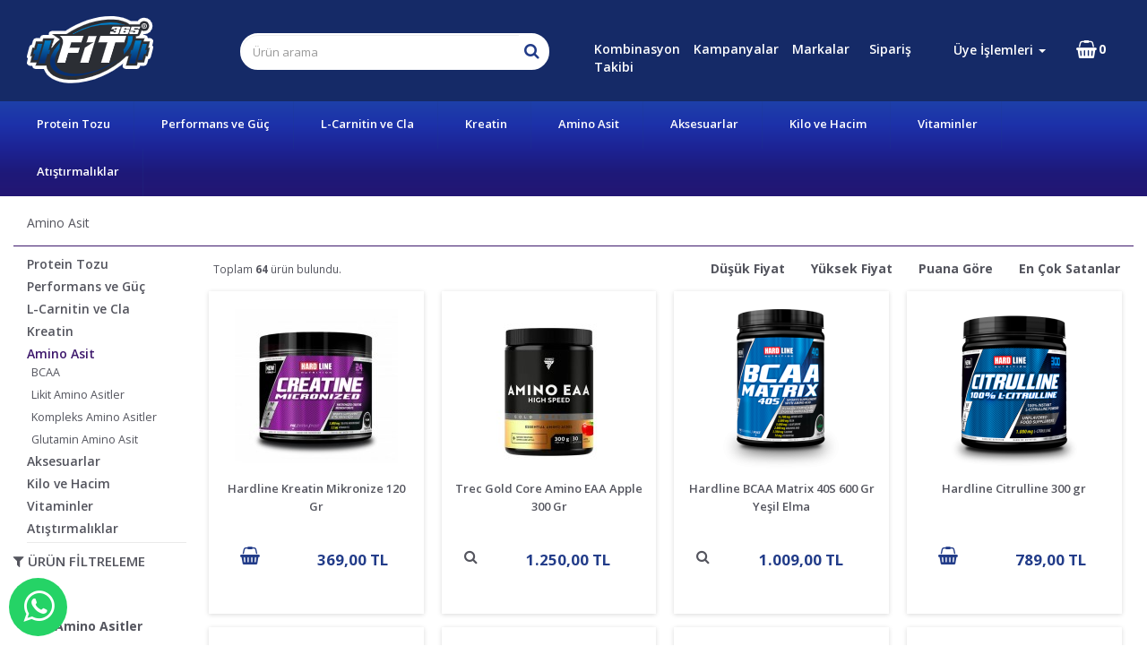

--- FILE ---
content_type: text/html; charset=UTF-8
request_url: https://www.fit365.com.tr/amino-asitler/
body_size: 14089
content:
<!doctype html>
<html>

<head>
	<title>Amino Asit</title>
	<meta charset="iso-8859-9">
	<meta name="title" content="Amino Asit" />
	<meta name="description" content="Amino Asit
" />
	<meta name="keywords" content="" />
	<link rel="canonical" href="https://www.fit365.com.tr/amino-asitler/" />
	<meta name="x-canonical-url" content="https://www.fit365.com.tr/amino-asitler/" />
	<link rel="shortcut icon" href="https://www.fit365.com.tr/picture/favicon_20201028154104-2810202015410430.png" />
	<meta property="og:image" content="https://www.fit365.com.tr/kaynak/og-image/og-image-jpg-09072020124903-jpg-28102020154141.jpg" />
			<meta name="google-site-verification" content="Ba_xGqLEy7R-KRG41xnJQQkkuOwxT6zgxH6OTsW_VSA" />
	<meta name="google-site-verification" content="5ZBcf8rE9AKJfTR9FHZz2Yz9Y1Am4ZvO5Z3Hf05y1ek" />
	<meta name="facebook-domain-verification" content="465otbnb3j8lz415ccbizlc9l9abej" />


	<!--[if lt IE 9]><script type="text/javascript" src="https://www.fit365.com.tr/template/wheymarkettrabzon/js/html5shiv.js"></script><![endif]-->

	<style type="text/css">
		@import "https://fonts.googleapis.com/css?family=Open+Sans:400,600,700";
		@import "https://www.fit365.com.tr/template/wheymarkettrabzon/css/reset.css";
		@import "https://www.fit365.com.tr/template/wheymarkettrabzon/css/font-awesome.min.css";
		@import "https://www.fit365.com.tr/template/wheymarkettrabzon/css/jesayabk.css";
		@import "https://www.fit365.com.tr/template/wheymarkettrabzon/css/owl.carousel.css";
		@import "https://www.fit365.com.tr/template/wheymarkettrabzon/css/owl.theme.css";
		@import "https://www.fit365.com.tr/template/wheymarkettrabzon/css/jquery.bootstrap-touchspin.css";
		@import "https://www.fit365.com.tr/template/wheymarkettrabzon/bootstrap/css/bootstrap.css";
		@import "https://www.fit365.com.tr/template/wheymarkettrabzon/bootstrap/css/bootstrap-theme.css";
		@import "https://www.fit365.com.tr/template/wheymarkettrabzon/css/star-rating.css";
		@import "https://www.fit365.com.tr/template/wheymarkettrabzon/css/animate.css";
	</style>


		
		<link rel="stylesheet" type="text/less" href="https://www.fit365.com.tr/template/wheymarkettrabzon/css/style.less?v=9.9" />

	<style type="text/css">
		/*header .head-content .basket .karsilastir { background-image:url('https://www.fit365.com.tr/template/wheymarkettrabzon/images/nicon.png'); }*/
		main .showcase .showcase-pages {
			background-image: url('https://www.fit365.com.tr/template/wheymarkettrabzon/images/son-slider.jpg');
			background-repeat: no-repeat;
		}

		footer .blogContent .blogTitle::after {
			background-image: url('https://www.fit365.com.tr/template/wheymarkettrabzon/images/suppblog_title_radius.png');
		}
	</style>
	
	<script type="text/javascript" src="https://www.fit365.com.tr/template/wheymarkettrabzon/js/less.min.js?=1"></script>

	<meta name="google-site-verification" content="otDADVOtCxwkuBCXCwJ0rDM8x1a0Tusx6SGAVwXH9m8" />

	<meta name='yandex-verification' content='6866727f2ba008b0' />
<meta name='google-site-verification' content='9W8TK84FpcJixhQy_UIInfy3Zhx-zOOvcTtTJ46_oaQ' />    <!-- Global site tag (gtag.js) - Google Analytics -->
<script async src=&quot;https://www.googletagmanager.com/gtag/js?id=G-V4TDPJ9W0F&quot;></script>
<script>
  window.dataLayer = window.dataLayer || [];
  function gtag(){dataLayer.push(arguments);}
  gtag('js', new Date());

  gtag('config', 'G-V4TDPJ9W0F');
</script>    <!-- Facebook Pixel Code -->
<script>
!function(f,b,e,v,n,t,s)
{if(f.fbq)return;n=f.fbq=function(){n.callMethod?
n.callMethod.apply(n,arguments):n.queue.push(arguments)};
if(!f._fbq)f._fbq=n;n.push=n;n.loaded=!0;n.version='2.0';
n.queue=[];t=b.createElement(e);t.async=!0;
t.src=v;s=b.getElementsByTagName(e)[0];
s.parentNode.insertBefore(t,s)}(window, document,'script',
'https://connect.facebook.net/en_US/fbevents.js');
fbq('init', '390064145392661');
fbq('track', 'PageView');
</script>
<noscript><img height=&quot;1&quot; width=&quot;1&quot; style=&quot;display:none&quot;
src=&quot;https://www.facebook.com/tr?id=390064145392661&ev=PageView&noscript=1&quot;
/></noscript>
<!-- End Facebook Pixel Code -->    <script>
		window.fbAsyncInit = function() {
			FB.init({
				appId : '579916116148139',
				cookie: true,
				xfbml : true,
				version : 'v2.8'
			});
			FB.AppEvents.logPageView();
		};

		(function(d, s, id){
			var js, fjs = d.getElementsByTagName(s)[0];
			if (d.getElementById(id)) {return;}
			js = d.createElement(s); js.id = id;
			js.src = 'https://connect.facebook.net/en_US/sdk.js';
			fjs.parentNode.insertBefore(js, fjs);
		}(document, 'script', 'facebook-jssdk'));
		
		function fblogin()
		{
			FB.login(function(response){
				if(response.status === 'connected'){ 
					$.ajax({
                          method: 'POST',
                          url: '/ajax.php?ajaxType=fb-login',
                          dataType: 'json',
                          data: { id: response.authResponse.userID, access_token: response.authResponse.accessToken  }				  
                        }).done(function( data ) {
                            if (!data.status){
                                templateAlertLocation(data.message, 'error', '');
                            }else{
                                window.location = data.location;
                            }
                        });
				}
			}, {scope:'public_profile,email'});
		}

		function fblogout()
		{
			FB.logout();
		}
	</script>
		<!-- Global site tag (gtag.js) - Google Analytics -->
		<script async src="https://www.googletagmanager.com/gtag/js?id=UA-151112051-1"></script>
    <script>
        window.dataLayer = window.dataLayer || [];

        function gtag() {
            dataLayer.push(arguments);
        }
        gtag('js', new Date());

        gtag('config', 'UA-151112051-1');
    </script>


    <!-- Google Tag Manager -->
    <script>
        (function(w, d, s, l, i) {
            w[l] = w[l] || [];
            w[l].push({
                'gtm.start': new Date().getTime(),
                event: 'gtm.js'
            });
            var f = d.getElementsByTagName(s)[0],
                j = d.createElement(s),
                dl = l != 'dataLayer' ? '&l=' + l : '';
            j.async = true;
            j.src =
                'https://www.googletagmanager.com/gtm.js?id=' + i + dl;
            f.parentNode.insertBefore(j, f);
        })(window, document, 'script', 'dataLayer', 'GTM-PMFS8GQ');
    </script>
    <!-- End Google Tag Manager -->

    <!-- Google Tag Manager (noscript) -->
    <noscript><iframe src="https://www.googletagmanager.com/ns.html?id=GTM-PMFS8GQ" height="0" width="0" style="display:none;visibility:hidden"></iframe></noscript>
    <!-- End Google Tag Manager (noscript) -->

    <!-- Facebook Pixel Code -->
    <script>
	!function(f,b,e,v,n,t,s)
	{if(f.fbq)return;n=f.fbq=function(){n.callMethod?
	n.callMethod.apply(n,arguments):n.queue.push(arguments)};
	if(!f._fbq)f._fbq=n;n.push=n;n.loaded=!0;n.version='2.0';
	n.queue=[];t=b.createElement(e);t.async=!0;
	t.src=v;s=b.getElementsByTagName(e)[0];
	s.parentNode.insertBefore(t,s)}(window, document,'script',
	'https://connect.facebook.net/en_US/fbevents.js');
	fbq('init', '992645118078162');
	fbq('track', 'PageView');
	</script>
	<noscript><img height="1" width="1" style="display:none"
	src="https://www.facebook.com/tr?id=992645118078162&ev=PageView&noscript=1"
	/></noscript>
    <!-- End Facebook Pixel Code -->

</head>


<body id="pageBody" data-code="TW69192b4c780f5" data-page="amino-asitler" data-get="" data-url="amino-asitler">

	<div id="warning">
		<span class="warning warningBasket">Ürün sepete eklenmiştir. <i class="fa fa-times" aria-hidden="true"></i></span>
	</div>

	<div id="scrollTop" onclick="scrollLinkTop();">
		<i class="fa fa-chevron-up" aria-hidden="true"></i>
	</div>

	<div class="container-fluid">
		<header>
			<div class="row">
				<div class="head-content col-md-12">
					<div class="container">
						<div class="logo col-md-2">
							<a href="https://www.fit365.com.tr/"><img src="https://www.fit365.com.tr/picture/logo_20201028154104-2810202015410499.png"></a>
						</div>
						<div class="col-md-10">
							<div class="head-lines col-md-12">
								<div class="search col-md-5 no-padding">
									<div class="col-md-11 search-box">
										<div class="form-group">
											<form action="https://www.fit365.com.tr/arama/" id="searchForm">
												<input type="text" name="a" class="form-control form-control-search aramaMotoru" autocomplete="off" placeholder="Ürün arama">
												<span onclick="$('#searchForm').submit();">
													<div class="form-input"><span class="fa fa-search"></span></div>
												</span>
											</form>
										</div>
									</div>
								</div>
								<div class="aramaMotoruDiv aramaMotoruStyle"></div>
								<div class="basket col-md-7 no-padding">




									<div class="head-menus col-md-12 text-left">
										<div class="col-md-8 no-padding">

											<a href="https://www.fit365.com.tr/kombinasyonlar/" class="ajaxLink karsilastirmaLink kampanyaText">
												<span class="basketDesc">Kombinasyon</span>
											</a>

											<a href="https://www.fit365.com.tr/kampanyalar-7/" class="ajaxLink karsilastirmaLink kampanyaText">
												<span class="basketDesc">Kampanyalar</span>
											</a>

											<a href="https://www.fit365.com.tr/markalarimiz/" class="ajaxLink karsilastirmaLink kampanyaText">
												<span class="basketDesc">Markalar</span>
											</a>
											<span class="siparisTakip smallHeaderText">
																									<a class="siparisTakibi">Sipariş Takibi</a>
													<div class="siparisForm">
														<div class="form-group">
															<span class="exit"><i class="fa fa-close"></i></span>
															<input type="text" class="form-control siparis-input siparisNo" name="siparisNo" placeholder="Sipariş Numarası" required="true">
															<input type="text" class="form-control siparis-input eposta" name="eposta" placeholder="E-posta Adresiniz" required="true">
															<button onclick="siparisDetayUrlGetir($('.siparisNo').val(), $('.eposta').val());">Gönder</button>
														</div>
													</div>
																							</span>
										</div>
										<div class="customer-service col-md-3 text-center no-padding">
																							<div class="dropdown">
													<button class="dropbtn">Üye İşlemleri <span class="caret"></span></button>
													<div class="dropdown-content">
														<li><a href="https://www.fit365.com.tr/giris-yap/">Üye Girişi</a></li>
														<li><a href="https://www.fit365.com.tr/uye-ol/">Üye Ol</a></li>
														<li><a onclick="fblogin();" role="button"><i class="fa fa-facebook-square"></i>ile Giriş</a></li>
													</div>
												</div>

											
										</div>
										<div class="links col-md-1 text-right no-padding">
											<div class="col-md-12 sepet no-padding">
												<a href="https://www.fit365.com.tr/sepetim/">
													<span class="fa fa-shopping-basket"></span>
													<span class="quantity" id="basketQuantityNumber">0</span>
												</a>
											</div>
										</div>
									</div>

								</div>
							</div>
						</div>
					</div>
				</div>
			</div>
		</header>
	</div>

	<div class="container-fluid no-padding">
		<header>
			<div class="row no-padding">
				<nav class="main-menu col-md-12 text-left">
					<div class="container p-relative">
						<ul>

							<li class="text-center stickyLogo">
								<a href="https://www.fit365.com.tr/"><img src="https://www.fit365.com.tr/template/wheymarkettrabzon/images/stickyFit.png" alt="logo"></a>
							</li>

																<li class="text-center">
										<a href="https://www.fit365.com.tr/protein-tozu/">Protein Tozu</a>
										<div class="dropdown-submenu">
																								<div class="category-box col-md-12" role="button" onclick="window.location.href='https://www.fit365.com.tr/protein-tozu/whey-protein-tozu/'">
														<div class="inner hide">
																													</div>
														<div class="title text-left"><a href="https://www.fit365.com.tr/protein-tozu/whey-protein-tozu/">Whey Protein Tozu</a></div>
													</div>
																								<div class="category-box col-md-12" role="button" onclick="window.location.href='https://www.fit365.com.tr/protein-tozu/izole-protein-tozlari/'">
														<div class="inner hide">
																													</div>
														<div class="title text-left"><a href="https://www.fit365.com.tr/protein-tozu/izole-protein-tozlari/">İzole Protein Tozları</a></div>
													</div>
																								<div class="category-box col-md-12" role="button" onclick="window.location.href='https://www.fit365.com.tr/protein-tozu/et-protein-tozlari/'">
														<div class="inner hide">
																													</div>
														<div class="title text-left"><a href="https://www.fit365.com.tr/protein-tozu/et-protein-tozlari/">Et Protein Tozları</a></div>
													</div>
																								<div class="category-box col-md-12" role="button" onclick="window.location.href='https://www.fit365.com.tr/protein-tozu/diger-protein-tozlari/'">
														<div class="inner hide">
																													</div>
														<div class="title text-left"><a href="https://www.fit365.com.tr/protein-tozu/diger-protein-tozlari/">Diğer Protein Tozları</a></div>
													</div>
																					</div>
									</li>
																<li class="text-center">
										<a href="https://www.fit365.com.tr/performans-ve-guc/">Performans ve Güç</a>
										<div class="dropdown-submenu">
																					</div>
									</li>
																<li class="text-center">
										<a href="https://www.fit365.com.tr/lkarnitin-ve-cla/">L-Carnitin ve Cla</a>
										<div class="dropdown-submenu">
																								<div class="category-box col-md-12" role="button" onclick="window.location.href='https://www.fit365.com.tr/lkarnitin-ve-cla/karnitin-l-carnitine/'">
														<div class="inner hide">
																													</div>
														<div class="title text-left"><a href="https://www.fit365.com.tr/lkarnitin-ve-cla/karnitin-l-carnitine/">Karnitin (L-Carnitine)</a></div>
													</div>
																								<div class="category-box col-md-12" role="button" onclick="window.location.href='https://www.fit365.com.tr/lkarnitin-ve-cla/cla-4/'">
														<div class="inner hide">
																													</div>
														<div class="title text-left"><a href="https://www.fit365.com.tr/lkarnitin-ve-cla/cla-4/">Cla</a></div>
													</div>
																								<div class="category-box col-md-12" role="button" onclick="window.location.href='https://www.fit365.com.tr/lkarnitin-ve-cla/termojenik/'">
														<div class="inner hide">
																													</div>
														<div class="title text-left"><a href="https://www.fit365.com.tr/lkarnitin-ve-cla/termojenik/">Termojenik</a></div>
													</div>
																					</div>
									</li>
																<li class="text-center">
										<a href="https://www.fit365.com.tr/kreatin/">Kreatin</a>
										<div class="dropdown-submenu">
																					</div>
									</li>
																<li class="text-center">
										<a href="https://www.fit365.com.tr/amino-asitler/">Amino Asit</a>
										<div class="dropdown-submenu">
																								<div class="category-box col-md-12" role="button" onclick="window.location.href='https://www.fit365.com.tr/amino-asitler/bcaa/'">
														<div class="inner hide">
																													</div>
														<div class="title text-left"><a href="https://www.fit365.com.tr/amino-asitler/bcaa/">BCAA</a></div>
													</div>
																								<div class="category-box col-md-12" role="button" onclick="window.location.href='https://www.fit365.com.tr/amino-asitler/likit-amino-asitler/'">
														<div class="inner hide">
																													</div>
														<div class="title text-left"><a href="https://www.fit365.com.tr/amino-asitler/likit-amino-asitler/">Likit Amino Asitler</a></div>
													</div>
																								<div class="category-box col-md-12" role="button" onclick="window.location.href='https://www.fit365.com.tr/amino-asitler/kompleks-amino-asitler/'">
														<div class="inner hide">
																													</div>
														<div class="title text-left"><a href="https://www.fit365.com.tr/amino-asitler/kompleks-amino-asitler/">Kompleks Amino Asitler</a></div>
													</div>
																								<div class="category-box col-md-12" role="button" onclick="window.location.href='https://www.fit365.com.tr/amino-asitler/glutamin-amino-asit/'">
														<div class="inner hide">
																													</div>
														<div class="title text-left"><a href="https://www.fit365.com.tr/amino-asitler/glutamin-amino-asit/">Glutamin Amino Asit</a></div>
													</div>
																					</div>
									</li>
																<li class="text-center">
										<a href="https://www.fit365.com.tr/fitness-aksesuarlari-9/">Aksesuarlar</a>
										<div class="dropdown-submenu">
																					</div>
									</li>
																<li class="text-center">
										<a href="https://www.fit365.com.tr/kilo-ve-hacim-urunleri/">Kilo ve Hacim</a>
										<div class="dropdown-submenu">
																					</div>
									</li>
																<li class="text-center">
										<a href="https://www.fit365.com.tr/vitaminler/">Vitaminler</a>
										<div class="dropdown-submenu">
																					</div>
									</li>
																<li class="text-center">
										<a href="https://www.fit365.com.tr/atistirmaliklar-2/">Atıştırmalıklar</a>
										<div class="dropdown-submenu">
																					</div>
									</li>
														<li class="text-center stickySepet">
								<a href="https://www.fit365.com.tr/sepetim/"><span class="fa fa-shopping-cart"></span>SEPET</a>
							</li>
						</ul>
					</div>
				</nav>
			</div>
		</header>
	</div><style type="text/css">
    main .showcase .banners img{width: 100% !important; margin: 0px;}
</style>
<main>
    <section class="showcase">
        <div class="container">

			<div class="product-navigation col-md-12">
				<ol class="pull-left">
																<li class="pull-left"><a href="https://www.fit365.com.tr/amino-asitler/" class="ajaxLink"> Amino Asit</a>
						   						</li>
									</ol>
			</div>

            <div class="col-md-2 no-padding">
			
				<div class="col-md-12">
					<ul class="filterKategori">
															<li><a href="https://www.fit365.com.tr/protein-tozu/" class="ajaxLink">Protein Tozu</a>
									</li>									<li><a href="https://www.fit365.com.tr/performans-ve-guc/" class="ajaxLink">Performans ve Güç</a>
									</li>									<li><a href="https://www.fit365.com.tr/lkarnitin-ve-cla/" class="ajaxLink">L-Carnitin ve Cla</a>
									</li>									<li><a href="https://www.fit365.com.tr/kreatin/" class="ajaxLink">Kreatin</a>
									</li>									<li class="aktif"><a href="https://www.fit365.com.tr/amino-asitler/" class="ajaxLink">Amino Asit</a>
									<ul>												<li><a href="https://www.fit365.com.tr/amino-asitler/bcaa/" class="ajaxLink">BCAA</a></li>
																								<li><a href="https://www.fit365.com.tr/amino-asitler/likit-amino-asitler/" class="ajaxLink">Likit Amino Asitler</a></li>
																								<li><a href="https://www.fit365.com.tr/amino-asitler/kompleks-amino-asitler/" class="ajaxLink">Kompleks Amino Asitler</a></li>
																								<li><a href="https://www.fit365.com.tr/amino-asitler/glutamin-amino-asit/" class="ajaxLink">Glutamin Amino Asit</a></li>
												</ul></li>									<li><a href="https://www.fit365.com.tr/fitness-aksesuarlari-9/" class="ajaxLink">Aksesuarlar</a>
									</li>									<li><a href="https://www.fit365.com.tr/kilo-ve-hacim-urunleri/" class="ajaxLink">Kilo ve Hacim</a>
									</li>									<li><a href="https://www.fit365.com.tr/vitaminler/" class="ajaxLink">Vitaminler</a>
									</li>									<li><a href="https://www.fit365.com.tr/atistirmaliklar-2/" class="ajaxLink">Atıştırmalıklar</a>
									</li>					</ul>
				</div>

                <div class="boxes col-md-12 no-padding">
                    <div class="box">
                        <div class="box-title"><i class="fa fa-filter" aria-hidden="true"></i> ÜRÜN FİLTRELEME</div>
                    </div>
                    <div class="filters">
                                                    <div class="category-navigation col-md-12 no-padding">
                                <strong>
                                                                                <div class="main-category"><a href="https://www.fit365.com.tr/amino-asitler/bcaa/">BCAA</a></div>
                                                                                        <div class="main-category"><a href="https://www.fit365.com.tr/amino-asitler/likit-amino-asitler/">Likit Amino Asitler</a></div>
                                                                                        <div class="main-category"><a href="https://www.fit365.com.tr/amino-asitler/kompleks-amino-asitler/">Kompleks Amino Asitler</a></div>
                                                                                        <div class="main-category"><a href="https://www.fit365.com.tr/amino-asitler/glutamin-amino-asit/">Glutamin Amino Asit</a></div>
                                                                            </strong>
                            </div>
                                                                            <div class="filter col-md-12 no-padding hide" id="mKutu">
                                <a href="#" onclick="return false;" class="filter-toggle">
                                    <div class="filter-controls col-md-12 no-padding">
                                        <div class="filter-title col-md-11 no-padding">Marka</div>
                                        <div class="filter-arrow col-md-1 no-padding text-right"><i class="fa fa-chevron-up"></i></div>
                                    </div>
                                </a>
                                <div class="options">
                                                                            <label class="col-md-12 no-padding" role="button">
                                            <div class="option col-md-12 no-padding">
                                                <div class="input col-md-1 no-padding"><input type="checkbox"  class="filtreSolMenu" data-id="23" data-type="markalar_id" /></div>
                                                <div class="text col-md-9 no-padding">BIGJOY</div>
                                            </div>
                                        </label>
                                                                            <label class="col-md-12 no-padding" role="button">
                                            <div class="option col-md-12 no-padding">
                                                <div class="input col-md-1 no-padding"><input type="checkbox"  class="filtreSolMenu" data-id="25" data-type="markalar_id" /></div>
                                                <div class="text col-md-9 no-padding">HARDLINE</div>
                                            </div>
                                        </label>
                                                                            <label class="col-md-12 no-padding" role="button">
                                            <div class="option col-md-12 no-padding">
                                                <div class="input col-md-1 no-padding"><input type="checkbox"  class="filtreSolMenu" data-id="9" data-type="markalar_id" /></div>
                                                <div class="text col-md-9 no-padding">MULTIPOWER</div>
                                            </div>
                                        </label>
                                                                            <label class="col-md-12 no-padding" role="button">
                                            <div class="option col-md-12 no-padding">
                                                <div class="input col-md-1 no-padding"><input type="checkbox"  class="filtreSolMenu" data-id="26" data-type="markalar_id" /></div>
                                                <div class="text col-md-9 no-padding">NUTREND</div>
                                            </div>
                                        </label>
                                                                            <label class="col-md-12 no-padding" role="button">
                                            <div class="option col-md-12 no-padding">
                                                <div class="input col-md-1 no-padding"><input type="checkbox"  class="filtreSolMenu" data-id="27" data-type="markalar_id" /></div>
                                                <div class="text col-md-9 no-padding">NUTREVER</div>
                                            </div>
                                        </label>
                                                                            <label class="col-md-12 no-padding" role="button">
                                            <div class="option col-md-12 no-padding">
                                                <div class="input col-md-1 no-padding"><input type="checkbox"  class="filtreSolMenu" data-id="14" data-type="markalar_id" /></div>
                                                <div class="text col-md-9 no-padding">OLIMP NUTRITION</div>
                                            </div>
                                        </label>
                                                                            <label class="col-md-12 no-padding" role="button">
                                            <div class="option col-md-12 no-padding">
                                                <div class="input col-md-1 no-padding"><input type="checkbox"  class="filtreSolMenu" data-id="2" data-type="markalar_id" /></div>
                                                <div class="text col-md-9 no-padding">OPTIMUM NUTRITION</div>
                                            </div>
                                        </label>
                                                                            <label class="col-md-12 no-padding" role="button">
                                            <div class="option col-md-12 no-padding">
                                                <div class="input col-md-1 no-padding"><input type="checkbox"  class="filtreSolMenu" data-id="19" data-type="markalar_id" /></div>
                                                <div class="text col-md-9 no-padding">TNT NUTRİTİON</div>
                                            </div>
                                        </label>
                                                                            <label class="col-md-12 no-padding" role="button">
                                            <div class="option col-md-12 no-padding">
                                                <div class="input col-md-1 no-padding"><input type="checkbox"  class="filtreSolMenu" data-id="91" data-type="markalar_id" /></div>
                                                <div class="text col-md-9 no-padding">Trec Nutrition </div>
                                            </div>
                                        </label>
                                                                            <label class="col-md-12 no-padding" role="button">
                                            <div class="option col-md-12 no-padding">
                                                <div class="input col-md-1 no-padding"><input type="checkbox"  class="filtreSolMenu" data-id="12" data-type="markalar_id" /></div>
                                                <div class="text col-md-9 no-padding">UNIVERSAL</div>
                                            </div>
                                        </label>
                                                                            <label class="col-md-12 no-padding" role="button">
                                            <div class="option col-md-12 no-padding">
                                                <div class="input col-md-1 no-padding"><input type="checkbox"  class="filtreSolMenu" data-id="3" data-type="markalar_id" /></div>
                                                <div class="text col-md-9 no-padding">WEIDER</div>
                                            </div>
                                        </label>
                                                                        <div class="see-all col-md-12 no-padding" role="button"><i class="fa fa-chevron-up"></i> Tümünü Göster</div>
                                </div>
                            </div>
                                                                                                <div class="filter col-md-12 no-padding">

                            <a href="#" onclick="return false;" class="filter-toggle">
                                <div class="filter-controls col-md-12 no-padding">
                                    <div class="filter-title col-md-11 no-padding">Fiyat Aralığı</div>
                                    <div class="filter-arrow col-md-1 no-padding text-right"><i class="fa fa-chevron-up"></i></div>
                                </div>
                            </a>

                            <div class="options col-md-12">
                                <div class="filterSlider" id="filterSlider1"></div>
                                <div class="filterControls">
                                    <div><input type="text" id="filter1-1" readonly="readonly" class="text pull-left"> <span class="price-type pull-left">TL</span></div>
                                    <div><span class="price-type pull-right">TL</span> <input type="text" id="filter1-2" readonly="readonly" class="text pull-right"></div>
                                </div>
                            </div>
                        </div>
                        <a href="https://www.fit365.com.tr/amino-asitler/" class="btn btn-default btn-sm col-md-12 ajaxLink">
                            <strong><i class="fa fa-trash-o" aria-hidden="true"></i> Filtrelemeyi Sıfırla</strong>
                        </a>
                    </div>
                    <div class="banners col-md-12 no-padding">
                                            </div>
                </div>
            </div>
            <div class="showcase-products listelemeCarousel col-md-10 no-padding">
                <div class="product-sort">
    <div class="col-md-5">
        <div class="display-table">
            <div class="display-table-cell"><small>Toplam <strong>64</strong> ürün bulundu.</small></div>
        </div>
    </div>
    <div class="col-md-7 text-right">
                <a href="?o=far" class=" ajaxLink">Düşük Fiyat</a>
                <a href="?o=faz" class=" ajaxLink">Yüksek Fiyat</a>
                <a href="?o=p" class=" ajaxLink">Puana Göre</a>
                <a href="?o=csu" class=" ajaxLink">En Çok Satanlar</a>
    </div>
</div>                <div class="products list-products col-md-12 no-padding md-pl-5" id="allProducts">
                    
            <div class="product col-md-2bucuk col-md-2">
                    <div class="product-inner col-md-12">
                        
                        
                                                                        <div class="image col-md-12 text-center no-padding">
                            <a href="https://www.fit365.com.tr/hardline-kreatin-mikronize-120-gr-1/">
                                <img src="https://www.fit365.com.tr/picture0x180/hardline-kreatin-mikronize-300-gr.jpeg" title="" alt="">
                            </a>
                        </div>
                        <div class="title col-md-12 text-center no-padding"><a href="https://www.fit365.com.tr/hardline-kreatin-mikronize-120-gr-1/">Hardline Kreatin  Mikronize 120 Gr</a></div>
                        						<div class="buttons col-md-12 no-padding">
                            <div class="col-md-4 text-left">
																											<a href="javascript:;" class="sepeteEkleListe add-basket" data-id="3035">
											<i class="fa fa-shopping-basket"></i> <span>SEPETE EKLE</span>
										</a>
																										                                
                                                            </div>
							<div class="col-md-8 price">
								<div class="row">
                                    <div class="old col-md-12 text-right">
                                    										                                         
									</div>
									<div class="new col-md-12 text-right">
										<strong>369,00 TL</strong>
                                    </div>
                                                                             
								</div>
							</div>
                            <div class="campaign col-md-6 no-padding text-center">
                                                            </div>
                        </div>
                    </div>
            </div>

            <div class="product col-md-2bucuk col-md-2">
                    <div class="product-inner col-md-12">
                        
                        
                                                                        <div class="image col-md-12 text-center no-padding">
                            <a href="https://www.fit365.com.tr/trec-gold-core-amino-eaa-apple-300-gr-2/">
                                <img src="https://www.fit365.com.tr/picture0x180/trec-gold-core-amino-eaa-apple-300-gr.jpeg" title="" alt="">
                            </a>
                        </div>
                        <div class="title col-md-12 text-center no-padding"><a href="https://www.fit365.com.tr/trec-gold-core-amino-eaa-apple-300-gr-2/">Trec Gold Core Amino EAA Apple 300 Gr</a></div>
                        						<div class="buttons col-md-12 no-padding">
                            <div class="col-md-4 text-left">
								                                
                                                                    <a href="https://www.fit365.com.tr/trec-gold-core-amino-eaa-apple-300-gr-2/" class="add-basket">
                                        <i class="fa fa-search"></i>
                                    </a>  
                                                            </div>
							<div class="col-md-8 price">
								<div class="row">
                                    <div class="old col-md-12 text-center">
                                    										                                         
									</div>
									<div class="new col-md-12 text-center">
										<strong>1.250,00 TL</strong>
                                    </div>
                                                                             
								</div>
							</div>
                            <div class="campaign col-md-6 no-padding text-center">
                                                            </div>
                        </div>
                    </div>
            </div>

            <div class="product col-md-2bucuk col-md-2">
                    <div class="product-inner col-md-12">
                        
                        
                                                                        <div class="image col-md-12 text-center no-padding">
                            <a href="https://www.fit365.com.tr/hardline-bcaa-matrix-40s-600-gr/">
                                <img src="https://www.fit365.com.tr/picture0x180/hardline-bcaa-matrix-40s-600-gr.png" title="" alt="">
                            </a>
                        </div>
                        <div class="title col-md-12 text-center no-padding"><a href="https://www.fit365.com.tr/hardline-bcaa-matrix-40s-600-gr/">Hardline BCAA Matrix 40S 600 Gr Yeşil Elma</a></div>
                        						<div class="buttons col-md-12 no-padding">
                            <div class="col-md-4 text-left">
								                                
                                                                    <a href="https://www.fit365.com.tr/hardline-bcaa-matrix-40s-600-gr/" class="add-basket">
                                        <i class="fa fa-search"></i>
                                    </a>  
                                                            </div>
							<div class="col-md-8 price">
								<div class="row">
                                    <div class="old col-md-12 text-center">
                                    										                                         
									</div>
									<div class="new col-md-12 text-center">
										<strong>1.009,00 TL</strong>
                                    </div>
                                                                             
								</div>
							</div>
                            <div class="campaign col-md-6 no-padding text-center">
                                                            </div>
                        </div>
                    </div>
            </div>

            <div class="product col-md-2bucuk col-md-2">
                    <div class="product-inner col-md-12">
                        
                        
                                                                        <div class="image col-md-12 text-center no-padding">
                            <a href="https://www.fit365.com.tr/hardline-citrulline-300-gr/">
                                <img src="https://www.fit365.com.tr/picture0x180/citrulline-300-gr.png" title="Citrulline 300 GR" alt="Citrulline 300 GR">
                            </a>
                        </div>
                        <div class="title col-md-12 text-center no-padding"><a href="https://www.fit365.com.tr/hardline-citrulline-300-gr/">Hardline Citrulline 300 gr</a></div>
                        						<div class="buttons col-md-12 no-padding">
                            <div class="col-md-4 text-left">
																											<a href="javascript:;" class="sepeteEkleListe add-basket" data-id="830">
											<i class="fa fa-shopping-basket"></i> <span>SEPETE EKLE</span>
										</a>
																										                                
                                                            </div>
							<div class="col-md-8 price">
								<div class="row">
                                    <div class="old col-md-12 text-right">
                                    										                                         
									</div>
									<div class="new col-md-12 text-right">
										<strong>789,00 TL</strong>
                                    </div>
                                                                             
								</div>
							</div>
                            <div class="campaign col-md-6 no-padding text-center">
                                                            </div>
                        </div>
                    </div>
            </div>

            <div class="product col-md-2bucuk col-md-2">
                    <div class="product-inner col-md-12">
                        
                        
                                                                        <div class="image col-md-12 text-center no-padding">
                            <a href="https://www.fit365.com.tr/big-oy-sports-bcaabig-544gr-/">
                                <img src="https://www.fit365.com.tr/picture0x180/big-oy-sports-bcaabig-544gr.png" title="" alt="">
                            </a>
                        </div>
                        <div class="title col-md-12 text-center no-padding"><a href="https://www.fit365.com.tr/big-oy-sports-bcaabig-544gr-/">Bigjoy Sports BCAABIG 544gr</a></div>
                        						<div class="buttons col-md-12 no-padding">
                            <div class="col-md-4 text-left">
								                                
                                                                    <a href="https://www.fit365.com.tr/big-oy-sports-bcaabig-544gr-/" class="add-basket">
                                        <i class="fa fa-search"></i>
                                    </a>  
                                                            </div>
							<div class="col-md-8 price">
								<div class="row">
                                    <div class="old col-md-12 text-center">
                                    										                                         
									</div>
									<div class="new col-md-12 text-center">
										<strong>1.100,00 TL</strong>
                                    </div>
                                                                             
								</div>
							</div>
                            <div class="campaign col-md-6 no-padding text-center">
                                                            </div>
                        </div>
                    </div>
            </div>

            <div class="product col-md-2bucuk col-md-2">
                    <div class="product-inner col-md-12">
                        
                        
                                                                        <div class="image col-md-12 text-center no-padding">
                            <a href="https://www.fit365.com.tr/hardline-arg-1250-120-tablet/">
                                <img src="https://www.fit365.com.tr/picture0x180/hardline-carnipure-100-kapsu.jpeg" title="Hardline ARG 1250 120 Tablet" alt="Hardline ARG 1250 120 Tablet">
                            </a>
                        </div>
                        <div class="title col-md-12 text-center no-padding"><a href="https://www.fit365.com.tr/hardline-arg-1250-120-tablet/">Hardline ARG 1250 120 Tablet</a></div>
                        						<div class="buttons col-md-12 no-padding">
                            <div class="col-md-4 text-left">
																											<a href="javascript:;" class="sepeteEkleListe add-basket" data-id="680">
											<i class="fa fa-shopping-basket"></i> <span>SEPETE EKLE</span>
										</a>
																										                                
                                                            </div>
							<div class="col-md-8 price">
								<div class="row">
                                    <div class="old col-md-12 text-right">
                                    										                                         
									</div>
									<div class="new col-md-12 text-right">
										<strong>429,00 TL</strong>
                                    </div>
                                                                             
								</div>
							</div>
                            <div class="campaign col-md-6 no-padding text-center">
                                                            </div>
                        </div>
                    </div>
            </div>

            <div class="product col-md-2bucuk col-md-2">
                    <div class="product-inner col-md-12">
                        
                        
                                                                        <div class="image col-md-12 text-center no-padding">
                            <a href="https://www.fit365.com.tr/hardline-kreatin-mikronize-300-gr/">
                                <img src="https://www.fit365.com.tr/picture0x180/hardline-kreatin-100-mikronize-300-gr.jpeg" title="Hardline Creatine %100 Mikronize 300 Gr" alt="Hardline Creatine %100 Mikronize 300 Gr">
                            </a>
                        </div>
                        <div class="title col-md-12 text-center no-padding"><a href="https://www.fit365.com.tr/hardline-kreatin-mikronize-300-gr/">Hardline Kreatin  Mikronize 300 Gr</a></div>
                        						<div class="buttons col-md-12 no-padding">
                            <div class="col-md-4 text-left">
																											<a href="javascript:;" class="sepeteEkleListe add-basket" data-id="662">
											<i class="fa fa-shopping-basket"></i> <span>SEPETE EKLE</span>
										</a>
																										                                
                                                            </div>
							<div class="col-md-8 price">
								<div class="row">
                                    <div class="old col-md-12 text-right">
                                    										                                         
									</div>
									<div class="new col-md-12 text-right">
										<strong>799,00 TL</strong>
                                    </div>
                                                                             
								</div>
							</div>
                            <div class="campaign col-md-6 no-padding text-center">
                                                            </div>
                        </div>
                    </div>
            </div>

            <div class="product col-md-2bucuk col-md-2">
                    <div class="product-inner col-md-12">
                        
                        
                                                                        <div class="image col-md-12 text-center no-padding">
                            <a href="https://www.fit365.com.tr/kgt-limon-1000-gr/">
                                <img src="https://www.fit365.com.tr/picture0x180/kgt-limon-1000-gr.png" title="KGT LİMON 1000 GR" alt="KGT LİMON 1000 GR">
                            </a>
                        </div>
                        <div class="title col-md-12 text-center no-padding"><a href="https://www.fit365.com.tr/kgt-limon-1000-gr/">Hardline Kgt Limon 1000 GR</a></div>
                        						<div class="buttons col-md-12 no-padding">
                            <div class="col-md-4 text-left">
								                                
                                                                    <a href="https://www.fit365.com.tr/kgt-limon-1000-gr/" class="add-basket">
                                        <i class="fa fa-search"></i>
                                    </a>  
                                                            </div>
							<div class="col-md-8 price">
								<div class="row">
                                    <div class="old col-md-12 text-center">
                                    										                                         
									</div>
									<div class="new col-md-12 text-center">
										<strong>1.069,00 TL</strong>
                                    </div>
                                                                             
								</div>
							</div>
                            <div class="campaign col-md-6 no-padding text-center">
                                                            </div>
                        </div>
                    </div>
            </div>

            <div class="product col-md-2bucuk col-md-2">
                    <div class="product-inner col-md-12">
                        
                        
                                                                        <div class="image col-md-12 text-center no-padding">
                            <a href="https://www.fit365.com.tr/hardline-bcaa-4-1-1-300-gr-aromasiz/">
                                <img src="https://www.fit365.com.tr/picture0x180/bcaa-411-300-gr.png" title="BCAA 4:1:1 300 GR" alt="BCAA 4:1:1 300 GR">
                            </a>
                        </div>
                        <div class="title col-md-12 text-center no-padding"><a href="https://www.fit365.com.tr/hardline-bcaa-4-1-1-300-gr-aromasiz/">Hardline Bcaa 4:1:1 300 GR Aromasız</a></div>
                        						<div class="buttons col-md-12 no-padding">
                            <div class="col-md-4 text-left">
																											<a href="javascript:;" class="sepeteEkleListe add-basket" data-id="651">
											<i class="fa fa-shopping-basket"></i> <span>SEPETE EKLE</span>
										</a>
																										                                
                                                            </div>
							<div class="col-md-8 price">
								<div class="row">
                                    <div class="old col-md-12 text-right">
                                    										                                         
									</div>
									<div class="new col-md-12 text-right">
										<strong>699,00 TL</strong>
                                    </div>
                                                                             
								</div>
							</div>
                            <div class="campaign col-md-6 no-padding text-center">
                                                            </div>
                        </div>
                    </div>
            </div>

            <div class="product col-md-2bucuk col-md-2">
                    <div class="product-inner col-md-12">
                        
                        
                                                                        <div class="image col-md-12 text-center no-padding">
                            <a href="https://www.fit365.com.tr/nutrend-compress-bcaa-4-1-1-500-gr-/">
                                <img src="https://www.fit365.com.tr/picture0x180/nutrend-compress-bcaa-4-1-1-500-gr-portakal.jpeg" title="" alt="">
                            </a>
                        </div>
                        <div class="title col-md-12 text-center no-padding"><a href="https://www.fit365.com.tr/nutrend-compress-bcaa-4-1-1-500-gr-/">Nutrend Compress BCAA 4:1:1 500 Gr Portakal</a></div>
                        						<div class="buttons col-md-12 no-padding">
                            <div class="col-md-4 text-left">
								                                
                                                                    <a href="https://www.fit365.com.tr/nutrend-compress-bcaa-4-1-1-500-gr-/" class="add-basket">
                                        <i class="fa fa-search"></i>
                                    </a>  
                                                            </div>
							<div class="col-md-8 price">
								<div class="row">
                                    <div class="old col-md-12 text-center">
                                    										                                         
									</div>
									<div class="new col-md-12 text-center">
										<strong>1.250,00 TL</strong>
                                    </div>
                                                                             
								</div>
							</div>
                            <div class="campaign col-md-6 no-padding text-center">
                                                            </div>
                        </div>
                    </div>
            </div>

            <div class="product col-md-2bucuk col-md-2">
                    <div class="product-inner col-md-12">
                        
                        
                                                                        <div class="image col-md-12 text-center no-padding">
                            <a href="https://www.fit365.com.tr/nutrever-bcaa-powder-500-gr-seftali/">
                                <img src="https://www.fit365.com.tr/picture0x180/nutrever-bcaa-powder-500-gr-seftali.jpeg" title="Nutrever BCAA Powder 500 Gr Şeftali" alt="Nutrever BCAA Powder 500 Gr Şeftali">
                            </a>
                        </div>
                        <div class="title col-md-12 text-center no-padding"><a href="https://www.fit365.com.tr/nutrever-bcaa-powder-500-gr-seftali/">Nutrever BCAA Powder 500 Gr Şeftali</a></div>
                        						<div class="buttons col-md-12 no-padding">
                            <div class="col-md-4 text-left">
								                                
                                                                    <a href="https://www.fit365.com.tr/nutrever-bcaa-powder-500-gr-seftali/" class="add-basket">
                                        <i class="fa fa-search"></i>
                                    </a>  
                                                            </div>
							<div class="col-md-8 price">
								<div class="row">
                                    <div class="old col-md-12 text-center">
                                    										                                         
									</div>
									<div class="new col-md-12 text-center">
										<strong>975,00 TL</strong>
                                    </div>
                                                                             
								</div>
							</div>
                            <div class="campaign col-md-6 no-padding text-center">
                                                            </div>
                        </div>
                    </div>
            </div>

            <div class="product col-md-2bucuk col-md-2">
                    <div class="product-inner col-md-12">
                        
                        
                                                                        <div class="image col-md-12 text-center no-padding">
                            <a href="https://www.fit365.com.tr/olimp-amino-5500-400-kapsul/">
                                <img src="https://www.fit365.com.tr/picture0x180/olimp-amino-5500-400-kapsul.jpeg" title="Olimp Amino 5500 400 Kapsül" alt="Olimp Amino 5500 400 Kapsül">
                            </a>
                        </div>
                        <div class="title col-md-12 text-center no-padding"><a href="https://www.fit365.com.tr/olimp-amino-5500-400-kapsul/">Olimp Amino 5500 400 Kapsül</a></div>
                        						<div class="buttons col-md-12 no-padding">
                            <div class="col-md-4 text-left">
								                                
                                                                    <a href="https://www.fit365.com.tr/olimp-amino-5500-400-kapsul/" class="add-basket">
                                        <i class="fa fa-search"></i>
                                    </a>  
                                                            </div>
							<div class="col-md-8 price">
								<div class="row">
                                    <div class="old col-md-12 text-center">
                                    										                                         
									</div>
									<div class="new col-md-12 text-center">
										<strong>2.275,00 TL</strong>
                                    </div>
                                                                             
								</div>
							</div>
                            <div class="campaign col-md-6 no-padding text-center">
                                                            </div>
                        </div>
                    </div>
            </div>

            <div class="product col-md-2bucuk col-md-2">
                    <div class="product-inner col-md-12">
                        
                        
                                                                        <div class="image col-md-12 text-center no-padding">
                            <a href="https://www.fit365.com.tr/olimp-bcaa-20-1-1-xplode-powder-200-gr/">
                                <img src="https://www.fit365.com.tr/picture0x180/olimp-bcaa-2011-xplode-powder-200-gr-cola.jpeg" title="Olimp BCAA 20:1:1 + Xplode Powder 200 Gr Cola" alt="Olimp BCAA 20:1:1 + Xplode Powder 200 Gr Cola">
                            </a>
                        </div>
                        <div class="title col-md-12 text-center no-padding"><a href="https://www.fit365.com.tr/olimp-bcaa-20-1-1-xplode-powder-200-gr/">Olimp BCAA 20:1:1 + Xplode Powder 200 Gr  Kola</a></div>
                        						<div class="buttons col-md-12 no-padding">
                            <div class="col-md-4 text-left">
								                                
                                                                    <a href="https://www.fit365.com.tr/olimp-bcaa-20-1-1-xplode-powder-200-gr/" class="add-basket">
                                        <i class="fa fa-search"></i>
                                    </a>  
                                                            </div>
							<div class="col-md-8 price">
								<div class="row">
                                    <div class="old col-md-12 text-center">
                                    										                                         
									</div>
									<div class="new col-md-12 text-center">
										<strong>750,00 TL</strong>
                                    </div>
                                                                             
								</div>
							</div>
                            <div class="campaign col-md-6 no-padding text-center">
                                                            </div>
                        </div>
                    </div>
            </div>

            <div class="product col-md-2bucuk col-md-2">
                    <div class="product-inner col-md-12">
                        
                        
                                                                        <div class="image col-md-12 text-center no-padding">
                            <a href="https://www.fit365.com.tr/hardline-glutapure-500-gr/">
                                <img src="https://www.fit365.com.tr/picture0x180/hardline-glutapure-500-gr.png" title="Hardline Glutapure 500 Gr" alt="Hardline Glutapure 500 Gr">
                            </a>
                        </div>
                        <div class="title col-md-12 text-center no-padding"><a href="https://www.fit365.com.tr/hardline-glutapure-500-gr/">Hardline Glutapure 500 Gr</a></div>
                        						<div class="buttons col-md-12 no-padding">
                            <div class="col-md-4 text-left">
								                                
                                                                    <a href="https://www.fit365.com.tr/hardline-glutapure-500-gr/" class="add-basket">
                                        <i class="fa fa-search"></i>
                                    </a>  
                                                            </div>
							<div class="col-md-8 price">
								<div class="row">
                                    <div class="old col-md-12 text-center">
                                    										                                         
									</div>
									<div class="new col-md-12 text-center">
										<strong>829,00 TL</strong>
                                    </div>
                                                                             
								</div>
							</div>
                            <div class="campaign col-md-6 no-padding text-center">
                                                            </div>
                        </div>
                    </div>
            </div>

            <div class="product col-md-2bucuk col-md-2">
                    <div class="product-inner col-md-12">
                        
                        
                                                                        <div class="image col-md-12 text-center no-padding">
                            <a href="https://www.fit365.com.tr/hardline-glutapure-300-gr/">
                                <img src="https://www.fit365.com.tr/picture0x180/hardline-glutapure-300-gr.png" title="Hardline Glutapure 300 Gr" alt="Hardline Glutapure 300 Gr">
                            </a>
                        </div>
                        <div class="title col-md-12 text-center no-padding"><a href="https://www.fit365.com.tr/hardline-glutapure-300-gr/">Hardline Glutapure 300 Gr</a></div>
                        						<div class="buttons col-md-12 no-padding">
                            <div class="col-md-4 text-left">
																											<a href="javascript:;" class="sepeteEkleListe add-basket" data-id="423">
											<i class="fa fa-shopping-basket"></i> <span>SEPETE EKLE</span>
										</a>
																										                                
                                                            </div>
							<div class="col-md-8 price">
								<div class="row">
                                    <div class="old col-md-12 text-right">
                                    										                                         
									</div>
									<div class="new col-md-12 text-right">
										<strong>599,00 TL</strong>
                                    </div>
                                                                             
								</div>
							</div>
                            <div class="campaign col-md-6 no-padding text-center">
                                                            </div>
                        </div>
                    </div>
            </div>

            <div class="product col-md-2bucuk col-md-2">
                    <div class="product-inner col-md-12">
                        
                        
                                                                        <div class="image col-md-12 text-center no-padding">
                            <a href="https://www.fit365.com.tr/hardline-bcaa-fusion-500-gr/">
                                <img src="https://www.fit365.com.tr/picture0x180/hardline-bcaa-fusion-500-gr-nar.png" title="Hardline BCAA Fusion 500 Gr Nar" alt="Hardline BCAA Fusion 500 Gr Nar">
                            </a>
                        </div>
                        <div class="title col-md-12 text-center no-padding"><a href="https://www.fit365.com.tr/hardline-bcaa-fusion-500-gr/">Hardline BCAA Fusion 500 Gr </a></div>
                        						<div class="buttons col-md-12 no-padding">
                            <div class="col-md-4 text-left">
								                                
                                                                    <a href="https://www.fit365.com.tr/hardline-bcaa-fusion-500-gr/" class="add-basket">
                                        <i class="fa fa-search"></i>
                                    </a>  
                                                            </div>
							<div class="col-md-8 price">
								<div class="row">
                                    <div class="old col-md-12 text-center">
                                    										                                         
									</div>
									<div class="new col-md-12 text-center">
										<strong>999,00 TL</strong>
                                    </div>
                                                                             
								</div>
							</div>
                            <div class="campaign col-md-6 no-padding text-center">
                                                            </div>
                        </div>
                    </div>
            </div>

            <div class="product col-md-2bucuk col-md-2">
                    <div class="product-inner col-md-12">
                        
                        
                                                                        <div class="image col-md-12 text-center no-padding">
                            <a href="https://www.fit365.com.tr/hardline-bcaa-matrix-630-gr/">
                                <img src="https://www.fit365.com.tr/picture0x180/hardline-bcaa-matrix-630-gr.png" title="Hardline BCAA Matrix 630 Gr Böğürtlen" alt="Hardline BCAA Matrix 630 Gr Böğürtlen">
                            </a>
                        </div>
                        <div class="title col-md-12 text-center no-padding"><a href="https://www.fit365.com.tr/hardline-bcaa-matrix-630-gr/">Hardline BCAA Matrix 630 Gr</a></div>
                        						<div class="buttons col-md-12 no-padding">
                            <div class="col-md-4 text-left">
								                                
                                                                    <a href="https://www.fit365.com.tr/hardline-bcaa-matrix-630-gr/" class="add-basket">
                                        <i class="fa fa-search"></i>
                                    </a>  
                                                            </div>
							<div class="col-md-8 price">
								<div class="row">
                                    <div class="old col-md-12 text-center">
                                    										                                         
									</div>
									<div class="new col-md-12 text-center">
										<strong>1.009,00 TL</strong>
                                    </div>
                                                                             
								</div>
							</div>
                            <div class="campaign col-md-6 no-padding text-center">
                                                            </div>
                        </div>
                    </div>
            </div>

            <div class="product col-md-2bucuk col-md-2">
                    <div class="product-inner col-md-12">
                        
                        
                                                                        <div class="image col-md-12 text-center no-padding">
                            <a href="https://www.fit365.com.tr/hardline-bcaa-4-1-1-atb6-120-tablet/">
                                <img src="https://www.fit365.com.tr/picture0x180/hardline-bcaa-411-atb6-120-tablet.png" title="Hardline BCAA 4:1:1 Atb6 120 Tablet" alt="Hardline BCAA 4:1:1 Atb6 120 Tablet">
                            </a>
                        </div>
                        <div class="title col-md-12 text-center no-padding"><a href="https://www.fit365.com.tr/hardline-bcaa-4-1-1-atb6-120-tablet/">Hardline BCAA 4:1:1 Atb6 120 Tablet</a></div>
                        						<div class="buttons col-md-12 no-padding">
                            <div class="col-md-4 text-left">
																											<a href="javascript:;" class="sepeteEkleListe add-basket" data-id="417">
											<i class="fa fa-shopping-basket"></i> <span>SEPETE EKLE</span>
										</a>
																										                                
                                                            </div>
							<div class="col-md-8 price">
								<div class="row">
                                    <div class="old col-md-12 text-right">
                                    										                                         
									</div>
									<div class="new col-md-12 text-right">
										<strong>569,00 TL</strong>
                                    </div>
                                                                             
								</div>
							</div>
                            <div class="campaign col-md-6 no-padding text-center">
                                                            </div>
                        </div>
                    </div>
            </div>

            <div class="product col-md-2bucuk col-md-2">
                    <div class="product-inner col-md-12">
                        
                        
                                                                        <div class="image col-md-12 text-center no-padding">
                            <a href="https://www.fit365.com.tr/hardline-aol-120/">
                                <img src="https://www.fit365.com.tr/picture0x180/hardline-aol-120-kapsul.png" title="Hardline AOL 120 Kapsül" alt="Hardline AOL 120 Kapsül">
                            </a>
                        </div>
                        <div class="title col-md-12 text-center no-padding"><a href="https://www.fit365.com.tr/hardline-aol-120/">Hardline AOL 120 Adet</a></div>
                        						<div class="buttons col-md-12 no-padding">
                            <div class="col-md-4 text-left">
																											<a href="javascript:;" class="sepeteEkleListe add-basket" data-id="416">
											<i class="fa fa-shopping-basket"></i> <span>SEPETE EKLE</span>
										</a>
																										                                
                                                            </div>
							<div class="col-md-8 price">
								<div class="row">
                                    <div class="old col-md-12 text-right">
                                    										                                         
									</div>
									<div class="new col-md-12 text-right">
										<strong>449,00 TL</strong>
                                    </div>
                                                                             
								</div>
							</div>
                            <div class="campaign col-md-6 no-padding text-center">
                                                            </div>
                        </div>
                    </div>
            </div>

            <div class="product col-md-2bucuk col-md-2">
                    <div class="product-inner col-md-12">
                        
                        
                                                                        <div class="image col-md-12 text-center no-padding">
                            <a href="https://www.fit365.com.tr/big-oy-crea-big-micronized-creatine-powder-300gr/">
                                <img src="https://www.fit365.com.tr/picture0x180/big-oy-creabig-micronized-creatine-powder-300gr.png" title="" alt="">
                            </a>
                        </div>
                        <div class="title col-md-12 text-center no-padding"><a href="https://www.fit365.com.tr/big-oy-crea-big-micronized-creatine-powder-300gr/">BigJoy CreaBig Micronized Creatine Powder 300Gr</a></div>
                        						<div class="buttons col-md-12 no-padding">
                            <div class="col-md-4 text-left">
																											<a href="javascript:;" class="sepeteEkleListe add-basket" data-id="349">
											<i class="fa fa-shopping-basket"></i> <span>SEPETE EKLE</span>
										</a>
																										                                
                                                            </div>
							<div class="col-md-8 price">
								<div class="row">
                                    <div class="old col-md-12 text-right">
                                    										                                         
									</div>
									<div class="new col-md-12 text-right">
										<strong>650,00 TL</strong>
                                    </div>
                                                                             
								</div>
							</div>
                            <div class="campaign col-md-6 no-padding text-center">
                                                            </div>
                        </div>
                    </div>
            </div>
                </div>
                <div class="pagination col-md-12 text-right">
                    <a href="https://www.fit365.com.tr/amino-asitler/" class="btn btn-pagination-active" ajaxLink">1</a> <a href="https://www.fit365.com.tr/amino-asitler/?page=2" class="btn btn btn-pagination  ajaxLink">2</a> <a href="https://www.fit365.com.tr/amino-asitler/?page=3" class="btn btn btn-pagination  ajaxLink">3</a> <a href="https://www.fit365.com.tr/amino-asitler/?page=4" class="btn btn btn-pagination  ajaxLink">4</a>                 </div>
                <div class="md-p-10 col-md-12">
                    <div class="category-desc col-md-12 no-padding">
                        <h1>Amino Asit</h1>

<p>Proteinin yapı taşı olan <em><u>Amino Asitler</u></em> v&uuml;cudun protein &uuml;retimindeki en &ouml;nemli kaynaklardan biridir.&nbsp;<br />
Esansiyel (v&uuml;cudun &uuml;retemediği ve dışardan almak zorunda olduğu) ve esansiyel olamayan amino asitler&nbsp;<br />
kas gelişimi ve kas dokusunun kalitesinin artması i&ccedil;in en &ouml;nemli besinler arasında g&ouml;sterilmektedir<br />
Yoğun olarak spor yapan ya da yaptığı aktivitelerden kas yorgunluğu &ccedil;eken kişiler i&ccedil;in amino asitler etkili bir destektir.&nbsp;<br />
Sindirim ve etki bakımından &ccedil;ok daha hızlı olan <strong>Amino Asitler</strong> etkili bir kas gelişimi isteyen kişiler i&ccedil;in vazge&ccedil;ilmez bir takviyedir.&nbsp;<br />
Amino Asit &uuml;r&uuml;nlerinin en &ouml;nemli kullanım zamanı &ccedil;oğunlukla spordan sonradır ancak spor esnasında kas&nbsp;<br />
gelişimine destek olması a&ccedil;ısından spor yapmadan &ouml;nce ve sonra kullanılmaktadır.&nbsp;</p>
                    </div>
                </div>
            </div>



            
                        <div class="showcase-products listelemeCarousel col-md-12 no-padding">
                <div class="product-title col-md-12 text-left no-padding">
                    <span class="title">EN ÇOK SATAN ÜRÜNLER</span>
                    <span class="border col-md-12"></span>
                </div>
                <div class="products carousel-products-6">
                    <div class="product product-carousel col-md-12">
	<div class="product-inner col-md-12">
				<div class="image col-md-12 text-center no-padding">
			<a href="https://www.fit365.com.tr/hardline-kreatin-mikronize-300-gr/">
				<img src="https://www.fit365.com.tr/picture0x180/hardline-kreatin-100-mikronize-300-gr.jpeg" title="Hardline Creatine %100 Mikronize 300 Gr" alt="Hardline Creatine %100 Mikronize 300 Gr">
			</a>
		</div>
		<div class="title col-md-12 text-center no-padding"><a href="https://www.fit365.com.tr/hardline-kreatin-mikronize-300-gr/">Hardline Kreatin  Mikronize 300 Gr</a></div>
							<div class="buttons col-md-4 text-left">
									<a href="javascript:;" class="sepeteEkleListe add-basket" data-id="662">
						<i class="fa fa-shopping-basket"></i> <span>SEPETE EKLE</span>
					</a>
											</div>
				<div class="price col-md-8 no-padding">
			<div class="old col-md-12 text-right no-padding">
																</div>
			<div class="new bottom col-md-12 text-right no-padding">
				<strong>799,00 TL</strong>
			</div>
								</div>
	</div>
</div><div class="product product-carousel col-md-12">
	<div class="product-inner col-md-12">
				<div class="image col-md-12 text-center no-padding">
			<a href="https://www.fit365.com.tr/hardline-bcaa-matrix-40s-600-gr/">
				<img src="https://www.fit365.com.tr/picture0x180/hardline-bcaa-matrix-40s-600-gr.png" title="" alt="">
			</a>
		</div>
		<div class="title col-md-12 text-center no-padding"><a href="https://www.fit365.com.tr/hardline-bcaa-matrix-40s-600-gr/">Hardline BCAA Matrix 40S 600 Gr Yeşil Elma</a></div>
						<div class="price col-md-12 no-padding">
			<div class="old col-md-12 text-center right no-padding">
																</div>
			<div class="new bottom col-md-12 text-center no-padding">
				<strong>1.009,00 TL</strong>
			</div>
								</div>
	</div>
</div><div class="product product-carousel col-md-12">
	<div class="product-inner col-md-12">
				<div class="image col-md-12 text-center no-padding">
			<a href="https://www.fit365.com.tr/big-oy-crea-big-micronized-creatine-powder-300gr/">
				<img src="https://www.fit365.com.tr/picture0x180/big-oy-creabig-micronized-creatine-powder-300gr.png" title="" alt="">
			</a>
		</div>
		<div class="title col-md-12 text-center no-padding"><a href="https://www.fit365.com.tr/big-oy-crea-big-micronized-creatine-powder-300gr/">BigJoy CreaBig Micronized Creatine Powder 300Gr</a></div>
							<div class="buttons col-md-4 text-left">
									<a href="javascript:;" class="sepeteEkleListe add-basket" data-id="349">
						<i class="fa fa-shopping-basket"></i> <span>SEPETE EKLE</span>
					</a>
											</div>
				<div class="price col-md-8 no-padding">
			<div class="old col-md-12 text-right no-padding">
																</div>
			<div class="new bottom col-md-12 text-right no-padding">
				<strong>650,00 TL</strong>
			</div>
								</div>
	</div>
</div><div class="product product-carousel col-md-12">
	<div class="product-inner col-md-12">
				<div class="image col-md-12 text-center no-padding">
			<a href="https://www.fit365.com.tr/big-oy-sports-bcaabig-544gr-/">
				<img src="https://www.fit365.com.tr/picture0x180/big-oy-sports-bcaabig-544gr.png" title="" alt="">
			</a>
		</div>
		<div class="title col-md-12 text-center no-padding"><a href="https://www.fit365.com.tr/big-oy-sports-bcaabig-544gr-/">Bigjoy Sports BCAABIG 544gr</a></div>
						<div class="price col-md-12 no-padding">
			<div class="old col-md-12 text-center right no-padding">
																</div>
			<div class="new bottom col-md-12 text-center no-padding">
				<strong>1.100,00 TL</strong>
			</div>
								</div>
	</div>
</div><div class="product product-carousel col-md-12">
	<div class="product-inner col-md-12">
				<div class="image col-md-12 text-center no-padding">
			<a href="https://www.fit365.com.tr/big-oy-bcaa-pro-4-1-1-400-gr/">
				<img src="https://www.fit365.com.tr/picture0x180/big-oy-bcaa-pro-4-1-1-400-gr-41.jpeg" title="" alt="">
			</a>
		</div>
		<div class="title col-md-12 text-center no-padding"><a href="https://www.fit365.com.tr/big-oy-bcaa-pro-4-1-1-400-gr/">BigJoy BCAA Pro 4:1:1 400 Gr</a></div>
						<div class="price col-md-12 no-padding">
			<div class="old col-md-12 text-center right no-padding">
																</div>
			<div class="new bottom col-md-12 text-center no-padding">
				<strong>800,00 TL</strong>
			</div>
								</div>
	</div>
</div><div class="product product-carousel col-md-12">
	<div class="product-inner col-md-12">
				<div class="image col-md-12 text-center no-padding">
			<a href="https://www.fit365.com.tr/olimp-bcaa-xplode-amino-asit-500-gr-kola/">
				<img src="https://www.fit365.com.tr/picture0x180/olimp-bcaa-xplode-500-gr.jpeg" title="Olimp BCAA Xplode Amino Asit 500 Gr Kola" alt="Olimp BCAA Xplode Amino Asit 500 Gr Kola">
			</a>
		</div>
		<div class="title col-md-12 text-center no-padding"><a href="https://www.fit365.com.tr/olimp-bcaa-xplode-amino-asit-500-gr-kola/">Olimp BCAA Xplode Amino Asit 500Gr </a></div>
						<div class="price col-md-12 no-padding">
			<div class="old col-md-12 text-center right no-padding">
																</div>
			<div class="new bottom col-md-12 text-center no-padding">
				<strong>1.950,00 TL</strong>
			</div>
								</div>
	</div>
</div><div class="product product-carousel col-md-12">
	<div class="product-inner col-md-12">
				<div class="image col-md-12 text-center no-padding">
			<a href="https://www.fit365.com.tr/big-oy-bcaa-glutamine-600-gr/">
				<img src="https://www.fit365.com.tr/picture0x180/big-oy-bcaa-glutamine-600-gr-1.png" title="" alt="">
			</a>
		</div>
		<div class="title col-md-12 text-center no-padding"><a href="https://www.fit365.com.tr/big-oy-bcaa-glutamine-600-gr/">BigJoy Bcaa + Glutamine 600 Gr</a></div>
						<div class="price col-md-12 no-padding">
			<div class="old col-md-12 text-center right no-padding">
																</div>
			<div class="new bottom col-md-12 text-center no-padding">
				<strong>1.050,00 TL</strong>
			</div>
								</div>
	</div>
</div><div class="product product-carousel col-md-12">
	<div class="product-inner col-md-12">
				<div class="image col-md-12 text-center no-padding">
			<a href="https://www.fit365.com.tr/big-oy-bcaa-pro-4-1-1-ripped-432-gr/">
				<img src="https://www.fit365.com.tr/picture0x180/big-oy-bcaa-pro-4-1-1-ripped-432-gr.jpeg" title="" alt="">
			</a>
		</div>
		<div class="title col-md-12 text-center no-padding"><a href="https://www.fit365.com.tr/big-oy-bcaa-pro-4-1-1-ripped-432-gr/">BigJoy Bcaa Pro 4:1:1 Ripped 432 Gr</a></div>
						<div class="price col-md-12 no-padding">
			<div class="old col-md-12 text-center right no-padding">
																</div>
			<div class="new bottom col-md-12 text-center no-padding">
				<strong>950,00 TL</strong>
			</div>
								</div>
	</div>
</div><div class="product product-carousel col-md-12">
	<div class="product-inner col-md-12">
				<div class="image col-md-12 text-center no-padding">
			<a href="https://www.fit365.com.tr/big-oy-creabig-powder-120-gr/">
				<img src="https://www.fit365.com.tr/picture0x180/big-oy-creabig-powder-120-gr-.png" title="" alt="">
			</a>
		</div>
		<div class="title col-md-12 text-center no-padding"><a href="https://www.fit365.com.tr/big-oy-creabig-powder-120-gr/">Bigjoy Creabig Powder 120 gr</a></div>
							<div class="buttons col-md-4 text-left">
									<a href="javascript:;" class="sepeteEkleListe add-basket" data-id="239">
						<i class="fa fa-shopping-basket"></i> <span>SEPETE EKLE</span>
					</a>
											</div>
				<div class="price col-md-8 no-padding">
			<div class="old col-md-12 text-right no-padding">
																</div>
			<div class="new bottom col-md-12 text-right no-padding">
				<strong>300,00 TL</strong>
			</div>
								</div>
	</div>
</div><div class="product product-carousel col-md-12">
	<div class="product-inner col-md-12">
				<div class="image col-md-12 text-center no-padding">
			<a href="https://www.fit365.com.tr/hardline-creapure-500-gr/">
				<img src="https://www.fit365.com.tr/picture0x180/hardline-creatine-creapure-500-gr.png" title="" alt="">
			</a>
		</div>
		<div class="title col-md-12 text-center no-padding"><a href="https://www.fit365.com.tr/hardline-creapure-500-gr/">Hardline Creatine Creapure 500 Gr</a></div>
						<div class="price col-md-12 no-padding">
			<div class="old col-md-12 text-center right no-padding">
																</div>
			<div class="new bottom col-md-12 text-center no-padding">
				<strong>1.519,00 TL</strong>
			</div>
								</div>
	</div>
</div><div class="product product-carousel col-md-12">
	<div class="product-inner col-md-12">
				<div class="image col-md-12 text-center no-padding">
			<a href="https://www.fit365.com.tr/big-oy-glutabig-powder-420gr-ananas-aromali/">
				<img src="https://www.fit365.com.tr/picture0x180/big-oy-glutabig-powder-420gr-ananas-aromali.jpeg" title="" alt="">
			</a>
		</div>
		<div class="title col-md-12 text-center no-padding"><a href="https://www.fit365.com.tr/big-oy-glutabig-powder-420gr-ananas-aromali/">Bigjoy GlutaBig Powder 420gr Ananas Aromalı</a></div>
						<div class="price col-md-12 no-padding">
			<div class="old col-md-12 text-center right no-padding">
																</div>
			<div class="new bottom col-md-12 text-center no-padding">
				<strong>750,00 TL</strong>
			</div>
								</div>
	</div>
</div><div class="product product-carousel col-md-12">
	<div class="product-inner col-md-12">
				<div class="image col-md-12 text-center no-padding">
			<a href="https://www.fit365.com.tr/hardline-bcaa-matrix-630-gr/">
				<img src="https://www.fit365.com.tr/picture0x180/hardline-bcaa-matrix-630-gr.png" title="Hardline BCAA Matrix 630 Gr Böğürtlen" alt="Hardline BCAA Matrix 630 Gr Böğürtlen">
			</a>
		</div>
		<div class="title col-md-12 text-center no-padding"><a href="https://www.fit365.com.tr/hardline-bcaa-matrix-630-gr/">Hardline BCAA Matrix 630 Gr</a></div>
						<div class="price col-md-12 no-padding">
			<div class="old col-md-12 text-center right no-padding">
																</div>
			<div class="new bottom col-md-12 text-center no-padding">
				<strong>1.009,00 TL</strong>
			</div>
								</div>
	</div>
</div>                </div>
            </div>
            

            
                
            
        </div>
    </section>
</main>
        <footer>
            <div class="footer-menus col-md-12">
                <div class="container">
                    <div class="col-md-5">
                        <ul class="pull-left">
                            <li>KURUMSAL</li>
                                                                    <li><a href="https://www.fit365.com.tr/banka-hesap-bilgilerimiz/">Banka Hesap Bilgilerimiz</a></li>
                                                                            <li><a href="https://www.fit365.com.tr/iade-degisim-politikasi/">İade &amp; Değişim Politikası</a></li>
                                                                            <li><a href="https://www.fit365.com.tr/gizlilik-ve-guvenlik-5/">Gizlilik ve Güvenlik</a></li>
                                                                            <li><a href="https://www.fit365.com.tr/mesafeli-satis-sozlesmesi/">Mesafeli Satış Sözleşmesi</a></li>
                                                                            <li><a href="https://www.fit365.com.tr/iletisim-bilgileri/">İletişim Bilgileri</a></li>
                                                            </ul>
                        <ul class="pull-left">
                            <li>ÜRÜN KATEGORİLERİ</li>
                                                                    <li><a href="https://www.fit365.com.tr/protein-tozu/">Protein Tozu</a></li>
                                                                                                    <li><a href="https://www.fit365.com.tr/performans-ve-guc/">Performans ve Güç</a></li>
                                                                                                    <li><a href="https://www.fit365.com.tr/lkarnitin-ve-cla/">L-Carnitin ve Cla</a></li>
                                                                                                    <li><a href="https://www.fit365.com.tr/kreatin/">Kreatin</a></li>
                                                                                                    <li><a href="https://www.fit365.com.tr/amino-asitler/">Amino Asit</a></li>
                                                                                                    <li><a href="https://www.fit365.com.tr/fitness-aksesuarlari-9/">Aksesuarlar</a></li>
                                                                                                    <li><a href="https://www.fit365.com.tr/kilo-ve-hacim-urunleri/">Kilo ve Hacim</a></li>
                                                                                                    <li><a href="https://www.fit365.com.tr/vitaminler/">Vitaminler</a></li>
                                                                                                    <li><a href="https://www.fit365.com.tr/atistirmaliklar-2/">Atıştırmalıklar</a></li>
                                                                                                                                                                        </ul>
                    </div>

                    <div class="col-md-4 footerSocialArea">
                      <div class="takip-et col-md-12 text-left">
                          <span>Bizi Sosyal Medya’da Takip Et</span>
                        </div>
                      <div class="social col-md-12 no-padding text-left">
                            <a href="https://www.facebook.com/Fit365tr" target="_blank">
                              <img src="https://www.fit365.com.tr/picture32x32/facebook_icon_20191018203846-1810201920384652.png" data-toggle="tooltip" data-placement="top" 
                              title="Facebook'da Fit365">
                            </a>
                            <a href="https://www.instagram.com/fit365.com.tr/" target="_blank">
                              <img src="https://www.fit365.com.tr/picture32x32/instagram_icon_20191018203846-1810201920384641.png" data-toggle="tooltip" data-placement="top" 
                              title="Instagram'da Fit365">
                            </a>
                                                    </div>
                    </div>
					
                    <div class="col-md-3">
                        
                        <div class="blog col-md-12 text-right">
                           <a href="https://www.fit365.com.tr/">
                           <img src="https://www.fit365.com.tr/template/wheymarkettrabzon/images/fitNewLogo.png"><br>
                            </a>
                        </div>
                				<div class="footer-tel col-md-12 text-right">
                					<a href="tel:\\+9"><span></span></a>
                				</div>
                				
                        
                    </div>
                </div>
            </div>
			<div class="container copyImg">
				<div class="row">
					<div class="col-md-6 text-left guvenlikText">fit365.com.tr 256 bit SSL Güvenlik Sertifikası ile korunmaktadır.</div>
					<div class="col-md-6 text-right guvenlikText">Copyright ©  2019  - fit365.com.tr - Tüm Hakları Saklıdır.</div>
				</div>
			</div>
            <div class="container-fluid no-padding">
                <div class="footer-copy col-md-12">
                      <div class="footer-copyright container">
                          <span class="text pull-left">Copyright ©  2019  - fit365.com.tr - Tüm Hakları Saklıdır.</span>
                          <img src="https://www.fit365.com.tr/template/wheymarkettrabzon/images/bank.png" class="pull-right">
                      </div>
                                        </div>                  
            </div>
        </footer>
        <div class="container-fluid">
            <div class="container">
                <div class="col-md-12 footerTreegroup text-left">
                    <a href="https://www.treegroup.com.tr/ozel-eticaret-yazilimi/" target="_blank"><img src="https://www.fit365.com.tr/template/wheymarkettrabzon/images/treegrup.png" alt="Treegroup"><span>Treegroup Özel E-Ticaret Yazılımı - Tüm Hakları Saklıdır.</span></a>
                </div>
            </div>        
        </div>
        <div class="fixedContact">
            <div class="text-center fixedContactLeft">
                <a href="https://api.whatsapp.com/send?phone=905322308041" target="_blank"><span class="fa fa-whatsapp"></span></a>
            </div>
        </div>
    <script defer src="https://static.cloudflareinsights.com/beacon.min.js/vcd15cbe7772f49c399c6a5babf22c1241717689176015" integrity="sha512-ZpsOmlRQV6y907TI0dKBHq9Md29nnaEIPlkf84rnaERnq6zvWvPUqr2ft8M1aS28oN72PdrCzSjY4U6VaAw1EQ==" data-cf-beacon='{"version":"2024.11.0","token":"a9b92bb67d3847698fa25d1f543135fe","r":1,"server_timing":{"name":{"cfCacheStatus":true,"cfEdge":true,"cfExtPri":true,"cfL4":true,"cfOrigin":true,"cfSpeedBrain":true},"location_startswith":null}}' crossorigin="anonymous"></script>
</body>    
</html>

<script type="text/javascript" src="https://www.fit365.com.tr/template/wheymarkettrabzon/js/jquery.js"></script>
<script type="text/javascript" src="https://www.fit365.com.tr/template/wheymarkettrabzon/js/jquery-ui.js"></script>
<script type="text/javascript" defer="defer" src="https://www.fit365.com.tr/template/wheymarkettrabzon/js/functions.js"></script>
<script type="text/javascript" defer="defer" src="https://www.fit365.com.tr/template/wheymarkettrabzon/js/owl.carousel.js"></script>
<script type="text/javascript" defer="defer" src="https://www.fit365.com.tr/template/wheymarkettrabzon/bootstrap/js/bootstrap.min.js"></script>
<script type="text/javascript" defer="defer" src="https://www.fit365.com.tr/template/wheymarkettrabzon/js/jquery.bootstrap-touchspin.js"></script>
<script type="text/javascript" src="https://www.fit365.com.tr/template/wheymarkettrabzon/js/sweet-alert.min.js"></script>
<script type="text/javascript" defer="defer" src="https://www.fit365.com.tr/template/wheymarkettrabzon/js/jquery.mask.js"></script>
<script type="text/javascript" defer="defer" src="https://www.fit365.com.tr/template/wheymarkettrabzon/js/star-rating.min.js"></script>
<script type="text/javascript" src="https://www.fit365.com.tr/template/wheymarkettrabzon/js/jquery.slimscroll.js"></script>
<script type="text/javascript" src="https://www.fit365.com.tr/template/wheymarkettrabzon/js/jquery.nouislider.js"></script>
<script type="text/javascript" src="https://www.fit365.com.tr/template/wheymarkettrabzon/js/intlTelInput.js"></script>
<script type="text/javascript" src="https://www.fit365.com.tr/template/wheymarkettrabzon/js/intlTelInputUtils.js"></script>
<script type="text/javascript" src="https://www.fit365.com.tr/template/wheymarkettrabzon/js/circle-progress.min.js"></script>

<script>
    function templateAlertLocation(text, type, url) {
        swal({title: '', text: text, type: type}, function () {
            if (url == "reload") {
                window.location.href = window.location;
            } else if (url != "") {
                window.location.href = url;
            }
        });
    }
    function sepeteEkleEnd(donen) {
        if (donen.status == "error") {
            swal({title: '', text: 'Bu üründen daha fazla ekleyemezsiniz.', type: 'error'});
        }else if (donen.status == "noproduct"){
            swal({title: '', text: 'Ürün seçilmedi.', type: 'error'});
            setTimeout(function(){
                $(".add-basket").removeClass("disabled");
            }, 500);
        }else {
            $(".basketPopup").html(donen.sepetDetayGetirAjax);
            $("#basketQuantityNumber").html(donen.adetToplam);
            $("#basketQuantityNumber2").html(donen.adetToplam);
            $("#basketQuantityTutar").html(donen.sepetTutar);
            $("#basketQuantityTutar2").html(donen.sepetTutar);
            $("#basket").attr("title", ("Sepetinizde <!ADET!> ürün bulunmaktadır.").replace("<!ADET!>", donen.adetToplam));
            if(donen.status == "warning"){
                swal({title: '', text: '/**no_text**bazi_urunler_eklenemedi**/', type: 'warning'});
            }else{
                $("#warning").find(".warningBasket").fadeIn(400).delay(1000).fadeOut(400);
            }
            $(document).ready(function () {
                $("header .head-content .buttons .basket").hover(function () {
                    $(".inner-basket-scroll").slimScroll({scrollTo: '0px', alwaysVisible: true});
                });
            });
            $(function () {
                $(".inner-basket-scroll").slimScroll({
                    height: "160px",
                    alwaysVisible: true,
                    color: '#3a3a3a',
                    size: '10px',
                    opacity: 1
                });
            });
            
        }
        $(".add-basket").removeClass("disabled");
    }
    function templateAlert(tip) {
        if (tip == 'ZORUNLUALAN') {
            swal("", "Zorunlu alanları doldurunuz", "");
        } else if (tip == 'SOZLESMEONAYI') {
            swal("", "Sözleşmeyi onaylayınız.", "");
        } else if (tip == 'TESLIMATADRESYOK_UYARI_COMPLATE') {
            swal({
                title: "",
                text: "/**no_text**isleme_devam_edebilmek_icin_adres_eklemeniz_gerekmektedir2**/",
                html: true
            });
        } else if (tip == 'GELINCE_HABER_VER_UYARI') {
            templateAlertLocation('Kaydedildi', '', '?');
        } else if (tip == 'DUSUNCE_HABER_VER_UYARI') {
            templateAlertLocation('Kaydedildi', '', '?');
        } else if (tip == 'YORUMYAZILDI') {
            templateAlertLocation('Yorumunuz eklendi. Kontrol edildikten sonra yayına alınacaktır.', '', '?');
        } else if (tip == 'GERIBILDIRIMYAZILDI') {
            templateAlertLocation('Görüşleriniz ekibimiz tarafından incelenecektir. Teşekkürler.', '', '?');
        } else if (tip == 'ADSOYAD') {
            swal("", "Ünvan / Ad soyad giriniz.", "");
        } else if (tip == 'EPOSTA') {
            swal("", "Geçerli bir e-posta adresi giriniz.", "");
        } else if (tip == 'TESLIMATGSM') {
            swal("", "Teslimat cep telefonu giriniz.", "");
        } else if (tip == 'TESLIMATADRES') {
            swal("", "Teslimat adresi giriniz.", "");
        } else if (tip == 'TESLIMATSEHIR') {
            swal("", "Teslimat için şehir seçiniz.", "");
        } else if (tip == 'TESLIMATILCE') {
            swal("", "Teslimat ilçesi giriniz.", "");
        } else if (tip == 'UNVAN') {
            swal("", "Ünvan giriniz.", "");
        } else if (tip == 'VERGINUMARASI') {
            swal("", "Vergi numarası giriniz.", "");
        } else if (tip == 'VERGIDAIRESI') {
            swal("", "Vergi dairesi giriniz.", "");
        } else if (tip == 'ADSOYADFATURA') {
            swal("", "Fatura için ad soyad giriniz.", "");
        } else if (tip == 'FATURAADRES') {
            swal("", "Fatura adresi giriniz.", "");
        } else if (tip == 'FATURASEHIR') {
            swal("", "Fatura için şehir seçiniz.", "");
        } else if (tip == 'FATURAILCE') {
            swal("", "Fatura ilçesi giriniz.", "");
        } else if (tip == 'FATURAGSM') {
            swal("", "Fatura cep telefonu giriniz.", "");
        } else if (tip == 'TESLIMATADRESISECIM') {
            swal("", "Teslimat adresi seçiniz.", "");
        } else if (tip == 'FATURAADRESISECIM') {
            swal("", "Fatura adresi seçiniz.", "");
        } else if (tip == 'KARGOFIRMASI') {
            swal("", "Kargo firması seçiniz.", "");
        } else if (tip == 'KARTBILGILERI') {
            swal("", "Kart bilgilerini eksiksiz giriniz.", "");
        } else if (tip == 'HAVALEHESABI') {
            swal("", "Havale hesabı seçiniz.", "");
        } else if (tip == 'INDIRIMKUPONUKULLANILAMADI') {
            swal("", "İndirim kuponu kullanılamadı. İndirim kodu hatalı veya kullanım süresi geçmiş olabilir.", "");
        } else if (tip == '5TENBUYUK') {
            swal("", "En fazla 3 adet ürün eklenebilir", "");
        } else if (tip == 'ZORUNLUALANALERT') {
            swal("", "Lütfen Hediye Seçiniz", "");
        } else {
            swal(tip);
        }
    }

    function sepetSatirSilManuel(id, val, deger) {
        swal({
            title: "",
            text: "Silmek istediğinize emin misiniz?",
            type: "error",
            showCancelButton: true,
            confirmButtonColor: "#DD6B55",
            confirmButtonText: "Evet",
            cancelButtonText: "İptal",
            closeOnConfirm: false},
                function () {
                    sepetDuzenle(id, val, "sil", deger);
                });
    }

</script><script>var rootDirectory = "https://www.fit365.com.tr/"; var urlTypeInc = 2</script><script type="text/javascript" src="https://www.fit365.com.tr/js/code.js?v=6.1.20251116"></script><script>

    function encodeUnicode(str) {
      // first we use encodeURIComponent to get percent-encoded UTF-8,
      // then we convert the percent encodings into raw bytes which
      // can be fed into btoa.
      return btoa(encodeURIComponent(str).replace(/%([0-9A-F]{2})/g,
          function toSolidBytes(match, p1) {
              return String.fromCharCode("0x" + p1);
      }));
    }
    

    function replaceAll(str, find, replace) {
      return str.replace(new RegExp(find, 'g'), replace);
    }
    
    function sepeteEkleAdet(t, tip){
        var id = $(t).attr("data-id");
        var val = $("#sepet_adet").val();
        if(val=="" || val==undefined) val = 1; 
        var paketTipleriAdet = $("#paketTipleriAdet").val(); 
        if(paketTipleriAdet == undefined){
            paketTipleriAdet = 1;
        }        
        var sepeteEkle = true;
        var sepetEkleDeger = ";";
        $(".siparisBilgisi").each(function () {
           var val = $(this).val();
           val = replaceAll(val, ";", ""); 
           val = replaceAll(val, ":", "");
           val = val.trim();
           if (($(this).attr("data-require")=="1") && (val == "")){
               sepeteEkle = false;
           }
           sepetEkleDeger+=$(this).attr("data-id")+":"+val+";";
        });
        if (sepetEkleDeger == ";") sepetEkleDeger = "";
        if (sepeteEkle){
            sepetDuzenle(id, (val*paketTipleriAdet), tip, encodeUnicode(sepetEkleDeger));
        }else{
            templateAlert("ZORUNLUALANALERT");
        }
    }
    function sepetDuzenle(id, adet, type, sepetEkleDeger, sepetEkleGrup) { 
        $.ajax({
          method: "POST",
          url: "https://www.fit365.com.tr/ajax.php",
          dataType: "json",
          data: { ajaxType: "sepeteEkle", type: type, id:id, adet: adet, deger: sepetEkleDeger, grup: sepetEkleGrup }
        })
        .done(function( msg ) {
        
              if(msg.tip == "setSepet"){
                  window.location = "https://www.fit365.com.tr/sepetim/";
              }else if (msg.tip == "add" || msg.tip == "addGroup") {
                  sepeteEkleEnd(msg);
              } else if (msg.tip == "set") {
                if (typeof window["sepetSetEnd"] == "function") {
                    sepetSetEnd(msg);
                    location.reload();
                } else {
                    location.reload();
                }
              } else if (msg.tip == "sil") {
                if (typeof window["sepetSilEnd"] == "function") {
                    sepetSilEnd(msg);
                    location.reload();
                } else {
                    location.reload();
                }
              }else if (msg.tip == "hizli"){
                  window.location = "https://www.fit365.com.tr/siparis/";
              } 
        });
    }
    function indirimKuponuKullan(kuponKodu,type) { 
        $.ajax({
          method: "POST",
          url: "https://www.fit365.com.tr/ajax.php",
          dataType: "json",
          data: { ajaxType: "indirimKuponu", type: type, kuponKodu:kuponKodu }
        })
        .done(function( msg ) {
              if(msg.status){
                  location.reload();
              }else if (msg.tip == "set") {
                  templateAlert("INDIRIMKUPONUKULLANILAMADI")
              }
        });
    }
    function odemeAdim1(t){
        var ulkeler_idTeslimat = $("#ulkeler_idTeslimat").val();
    var sehirler_idTeslimat = $("#sehirler_idTeslimat").val();
    var unvan_adsoyadTeslimat = $("#unvan_adsoyadTeslimat").val();
    var eposta_adresiTeslimat = $("#eposta_adresiTeslimat").val();
    var telefonTeslimat = $("#telefonTeslimat").val();
    var gsmTeslimat = $("#gsmTeslimat").val();
    var adresTeslimat = $("#adresTeslimat").val();
    var ilceTeslimat = $("#ilceTeslimat").val();
    var tcTeslimat = $("#tcTeslimat").val();
    
    if (unvan_adsoyadTeslimat.trim() == ""){
        templateAlert("ADSOYAD");
        return false;
    }
    
    
    if (tcTeslimat != undefined && (tcTeslimat.trim() == "" && $("#tcTeslimat").hasClass("required"))){
        templateAlert("TESLIMATTC");
        return false;
    }
    
    if ((eposta_adresiTeslimat.trim() == "") || (!mailKontrol(eposta_adresiTeslimat))){
        templateAlert("EPOSTA");
        return false;
    }
    
    if ((gsmTeslimat.trim() == "") || $(".gsmPhone").hasClass("error") || (gsmTeslimat.length < 6)){
        templateAlert("TESLIMATGSM");
        return false;
    }
    
    if (adresTeslimat.trim() == ""){
        templateAlert("TESLIMATADRES");
        return false;
    }
    
    if (sehirler_idTeslimat == 0){
        templateAlert("TESLIMATSEHIR");
        return false;
    }
    
    if(ilceTeslimat != undefined){
        if ((ilceTeslimat.trim() == "") || (ilceTeslimat.length < 2)){
            templateAlert("TESLIMATILCE");
            return false;
        }
    }
    
    if ($("#farkli_fatura_uyeliksiz").is(":checked")) {
        var ulkeler_idFatura = $("#ulkeler_idFatura").val();
        var sehirler_idFatura = $("#sehirler_idFatura").val();
        var unvanFatura = $("#unvanFatura").val();
        var vergiNumarasiFatura = $("#vergiNumarasiFatura").val();
        var vergiDairesiFatura = $("#vergiDairesiFatura").val();
        var adSoyadFatura = $("#adSoyadFatura").val();
        var tcFatura = $("#tcFatura").val();
        var adresFatura = $("#adresFatura").val();
        var ilceFatura = $("#ilceFatura").val();
        var telefonFatura = $("#telefonFatura").val();
        var gsmFatura = $("#gsmFatura").val();
        var faturaAdresTipi = $("#faturaAdresTipi").val();
        if (faturaAdresTipi == "kurumsal"){
            if (unvanFatura.trim() == ""){
                templateAlert("UNVAN");
                return false;
            }

            if (vergiNumarasiFatura.trim() == ""){
                templateAlert("VERGINUMARASI");
                return false;
            }

            if (vergiDairesiFatura.trim() == ""){
                templateAlert("VERGIDAIRESI");
                return false;
            }
        }
        
        if (faturaAdresTipi == "bireysel"){
            if (adSoyadFatura.trim() == ""){
                templateAlert("ADSOYADFATURA");
                return false;
            }
            var sonuc = $("#tcFatura").hasClass("required");
            if (tcFatura.trim() == "" && sonuc){
                templateAlert("TCFATURA");
                return false;
            }
        }
        
        if (adresFatura.trim() == ""){
            templateAlert("FATURAADRES");
            return false;
        }
        
        if (sehirler_idFatura == 0){
            templateAlert("FATURASEHIR");
            return false;
        }
        if(ilceFatura != undefined){
            if ((ilceFatura.trim() == "") || (ilceFatura.length < 2)){
                templateAlert("FATURAILCE");
                return false;
            }
        }
        
        if ((gsmFatura.trim() == "") || $(".gsmPhoneTwo").hasClass("error") ||  (gsmFatura.length < 6)){
            templateAlert("FATURAGSM");
            return false;
        }

    }

            
        var selected = $("input[type='radio'][name='kargo_firmalari_id']:checked");
        if (selected.length <= 0) {
            templateAlert("KARGOFIRMASI");
            return false;
        }
        return true;
    }
    function odemeAdim2(t){
        $("#odemeTipi").val($(t).attr("data-id"));
        if ($("#odemeTipi").val() == "1") {
            var kart_sahibi = $("#kart_sahibi").val();
            var kart_numarasi = $("#kart_numarasi").val();
            var sktAy = $("#sktAy").val();
            var sktYil = $("#sktYil").val();
            var cvv = $("#cvv").val();
            var sanalposlar_id = $("#sanalposlar_id").val();
            console.log(kart_sahibi.trim()+"\n"+kart_numarasi.trim()+"\n"+sktAy+"\n"+sktYil+"\n"+cvv.trim()+
            "\n"+sanalposlar_id);
            if ((kart_sahibi.trim() == "") || (kart_numarasi.trim() == "") || (sktAy == "") || (sktYil == "") || (cvv.trim() == "") || (sanalposlar_id=="") || sanalposlar_id== undefined) {
                templateAlert("KARTBILGILERI");
                return false;
            }
        } else if ($("#odemeTipi").val() == "2") {
            var selected = $(".kapidaOdemeParaBirimiVal").children("option:selected").val();
            if (selected == 0) {
                templateAlert("KAPIDA_ODEME_PARA_BIRIMI");
                return false;
            }
        }else if ($("#odemeTipi").val() == "4") {
            var selected = $("input[type='radio'][name='havale_hesaplari_id']:checked");
            if (selected.length <= 0) {
                templateAlert("HAVALEHESABI");
                return false;
            }
        }else if ($("#odemeTipi").val() == "5") {
            var selected = $("input[type='radio'][name='yurt_disi_havale_id']:checked");
            if (selected.length <= 0) {
                templateAlert("HAVALEHESABI");
                return false;
            }
        }
        if (!$("#sozlesme").is(":checked")) {
            templateAlert("SOZLESMEONAYI");
            return false;
        }
        
        if ($("#sozlesme_kvkk").val() != undefined && !$("#sozlesme_kvkk").is(":checked")){
            templateAlert("SOZLESMEONAYIKVKK");
            return false;
        }
        
        return true;
    }
    function odemeKontrol(t) {
        if (odemeAdim1(t)==false){
            return false;
        }
        if (odemeAdim2(t)==false){
            return false;
        }
        return true;
    }
</script>
<style>
    .treeDisabled{pointer-events: none !important; cursor: no-drop; opacity: 0.7;}
</style>
<script type="text/javascript" src="https://www.fit365.com.tr/template/wheymarkettrabzon/js/jquery.elevateZoom-2.5.3.min.js"></script>
<script type="text/javascript" defer="defer" src="https://www.fit365.com.tr/template/wheymarkettrabzon/js/lightbox/jquery.fancybox.js?v=2.1.5"></script>
<script type="text/javascript" defer="defer" src="https://www.fit365.com.tr/template/wheymarkettrabzon/js/lightbox/helpers/jquery.fancybox-buttons.js?v=1.0.5"></script>
<link rel="stylesheet" type="text/css" href="https://www.fit365.com.tr/template/wheymarkettrabzon/js/lightbox/jquery.fancybox.css?v=2.1.5" media="screen" />
<link rel="stylesheet" type="text/css" href="https://www.fit365.com.tr/template/wheymarkettrabzon/js/lightbox/helpers/jquery.fancybox-buttons.css?v=1.0.5" />
<style type="text/css">
   @import "https://www.fit365.com.tr/template/wheymarkettrabzon/css/intlTelInput.css";
   @import "https://www.fit365.com.tr/template/wheymarkettrabzon/css/jquery.nouislider.css";
</style>

<script>
    $("#primary-image").elevateZoom({gallery:'image-gallery', cursor: 'pointer', galleryActiveClass: 'active'}); 
</script>


<script>
    $(document).ready(function () {
        $("#filterSlider1").noUiSlider({
            range: [0,3199]
            , start: [0,3199]
            , handles: 2
            , connect: true
            , step: 0
            , serialization: {
                to: [$('#filter1-1'), $('#filter1-2')]
                , resolution: 1
            }
        });

        $("#filterSlider1").on('change', function (event, values) {
            var pageGet = $("#pageBody").attr("data-get");
            var pageUrl = $("#pageBody").attr("data-url");

            $.ajax({
                method: "POST",
                url: rootDirectory + "filtreleAjax.php",
                dataType: "json",
                data: {ajaxType: "filtrele",
                    type: "fiyat",
                    minval: $('#filter1-1').val(),
                    maxval: $('#filter1-2').val(),
                    pageGet: pageGet,
                    pageUrl: pageUrl
                }
            }).done(function (msg) {
                filtreleSon(msg.data);
            });
        });

    });
</script>

--- FILE ---
content_type: text/css
request_url: https://www.fit365.com.tr/template/wheymarkettrabzon/css/jesayabk.css
body_size: -286
content:
@font-face{
	font-family:'Jesaya Bk';
	src:url('../fonts/jesayabk.eot');
	src:url('../fonts/jesayabk.eot?#iefix') format('embedded-opentype'),
	url('../fonts/jesayabk.woff2') format('woff2'),
	url('../fonts/jesayabk.woff') format('woff'),
	url('../fonts/jesayabk.ttf') format('truetype');
	font-weight:normal;
	font-style:normal
}

--- FILE ---
content_type: application/javascript
request_url: https://www.fit365.com.tr/template/wheymarkettrabzon/js/functions.js
body_size: 2858
content:
function karsilastirmaEnd(msg) {
	$(".karsilastirma").html(msg.data);
	$(".karsilastirma_divBas").html(msg.button);
	$(".karsilastirmaLink").attr("href", msg.url);
	$("#compareQuantityNumber").html(msg.adet);
	if (!msg.status) {
		templateAlert("5TENBUYUK");
	}
}
$(document).ready(function() {


    $("a.siparisTakibi").click(function(){
        $(".siparisForm").show("slow");
    });
    $("span.exit").click(function(){
        $(".siparisForm").hide();
    });

    $(".headerBlogLink").click(function() {
        $('html, body').animate({
            scrollTop: $(".anasayfaBlog").offset().top - 230
        }, 2000);
    });

    // home tab menu
    $(".carousels-tab .tab").click(function(){
        $(".carousels-tab .tab").removeClass("active");
        $(this).addClass("active");

        $(".carousels .tab-detail").hide();
        $("#"+$(this).attr("tab")).fadeIn(600);
    });

    // social share
    $("#social-share-open").click(function(){
        $(".social-share").toggle();        
    });

    $("#socialOpenArea").click(function(){
        $(".socialOpen").toggle();       
    });

    // main menu
    $(".main-menu ul li").hover(function(){
        if($(this).find(".category-box").length > 0){
            $(this).addClass("active");
        }
    },function(){
        $(this).removeClass("active");
    });
    
    // filter toggle
    $(".filters .closed .filter-controls .filter-arrow i").removeClass("fa-chevron-up").addClass("fa-chevron-down");
    $(".filter-toggle").click(function(){
        var newArrow  = "";
        var oldArrow  = "";
        $(this).parent().find(".options").toggle();
        if($(this).parent().find(".options").css("display") == "block"){
            newArrow = "up";   oldArrow = "down";
        }else{
            newArrow = "down"; oldArrow = "up";
        }
        $(this).find(".filter-controls").find(".filter-arrow").find("i").removeClass("fa-chevron-"+oldArrow).addClass("fa-chevron-"+newArrow); 
    });

    // all categories
    $(".filters .filter .options .see-all").click(function(){
        var visibleLabel = 5;
        var totalLabel   = $(this).parent().find("label:visible").length;
        if(totalLabel == visibleLabel){
            $(this).parent().find("label").show();
            $(this).html('<i class="fa fa-chevron-up"></i> Seçimi Daralt');
        }else{
            $(this).parent().find("label").hide();
            $(this).parent().find("label:nth-child(-n+"+visibleLabel+")").show();
            $(this).html('<i class="fa fa-chevron-down"></i> Tümünü Göster');
        }
    });

    var optionCount = 0; 
    $("main .filters .filter").each(function(){
        optionCount = 0;
        $(this).find(" .options .option").each(function(){
            optionCount++;
        })
        if(optionCount <= 5)
            $(this).find(".options .see-all").hide();
    });

    // add basket effect
    $(".add-basket").click(function(){
        $(this).addClass("disabled");
    })

    // gift code set 
    $(".gift-code-set").click(function(){
        indirimKuponuKullan($("#gift-code").val(),"set");
    });
    
    // gift code delete 
    $(".gift-code-del").click(function(){
        indirimKuponuKullan("","del");
    });

    // masks
    $(".date-mask").mask("00-00-0000");
    $(".phone-mask").mask("000 00 00");
    $(".phone-code-mask").mask("+000000");
    $(".phone-full-mask").mask("000 000 00 00");
    $(".tc-mask").mask("00000000000");
    $(".card-mask").mask("0000 0000 0000 0000");
    $(".cvv-mask").mask("000");

    // carousel
	owl = $(".carousel-products-5").owlCarousel({
	      navigation : true, 
	      slideSpeed : 1000,
	      pagination: false,
	      paginationSpeed : 400,
		  items : 5
	});

    // carousel
    owl = $(".carousel-products-6").owlCarousel({
          navigation : true, 
          slideSpeed : 1000,
          pagination: false,
          paginationSpeed : 400,
          items : 6
    });



	$(".owl-theme .owl-controls .owl-buttons .owl-prev").html("<i class='fa fa-angle-double-left'></i>");
	$(".owl-theme .owl-controls .owl-buttons .owl-next").html("<i class='fa fa-angle-double-right'></i>");


    // tooltip
    $('[data-toggle="tooltip"]').tooltip(); 
    
    // spinner
    $(".spinner").TouchSpin({
	      verticalbuttons: true,
	      verticalupclass: 'glyphicon glyphicon-plus',
	      verticaldownclass: 'glyphicon glyphicon-minus'
    });

	// slider
	$("#slider .carousel-inner .item:nth-child(1)").addClass("active");

    // fancy box
    $('.fancybox-buttons').fancybox({
        openEffect  : 'elastic',
        closeEffect : 'elastic',
        prevEffect : 'elastic',
        nextEffect : 'elastic',
        closeBtn  : false,
        arrows    : false,
        helpers : {
            title : {
                type : 'inside'
            },
            buttons : {}
        },
        afterLoad : function() {
            this.title = '' + (this.index + 1) + ' / ' + this.group.length + (this.title ? ' - ' + this.title : '');
        }
    });

    $('.fancybox').fancybox();
    $('.fancybox-thumbs').fancybox({
        prevEffect : 'none',
        nextEffect : 'none',
        closeBtn  : true,
        arrows    : true,
        nextClick : true,
        helpers : {
        }
    });
    

    // small photo fancy box
    $("#image-gallery img").click(function(){
        $("#image-gallery img").parent("a").attr("class", "fancybox-buttons").attr("data-fancybox-group", "button");
        $(this).parent().attr("class", "").attr("data-fancybox-group", "");
        
        var zoomImage = $(this).parent().attr("data-zoom-image");
        $("#primary-image").parent("a").attr("href", zoomImage);
    });      

    // check form validate
    $(".check-validate").click(function(){
        var form, type, min, max, name, val, error, errorLast, errors = new Array();
        form = $(this).parents("form");
        form.find(".required").each(function(){
            type     = $(this).attr("validate-type");
            min      = $(this).attr("validate-min");
            max      = $(this).attr("validate-max");
            warning  = $(this).attr("validate-warning");
            compare  = $(this).attr("compare");
            cwarning = $(this).attr("compare-warning");
            name     = $(this).attr("name");
            checked  = $(this).attr("checked");
            val      = $(this).val();

            form.find(".warning").remove();
            
            if(type == "text"){
                if(val == ""){
                    errors.push(name+", "+warning+"");
                }
                if(min != ""){
                    if(val.length < min)
                        errors.push(name+", "+warning+"");
                }
                if(max != ""){
                    if(val.length > max)
                        errors.push(name+", "+warning+"");
                }
            }

            if(type == "number"){
                if(val == ""){
                    errors.push(name+", "+warning+"");
                }
                if(min != ""){
                    if(val.length < min)
                        errors.push(name+", "+warning+"");
                }
                if(max != ""){
                    if(val.length > max)
                        errors.push(name+", "+warning+"");
                }
            }

            if(type == "email"){
                if(val == ""){
                    errors.push(name+", "+warning+"");
                }
                if(mailValidate(val) != true){
                    errors.push(name+", "+warning+"");
                }
            }

            if(type == "password" && (val != '')){
                var compareVar = $("input[name='"+compare+"']").val();
                if(val == ""){
                    errors.push(name+", "+warning+"");
                }
                if(val != compareVar || val == ""){
                    errors.push(compare+", "+cwarning+"");
                }
            }

            if(type == "password-register"){
                var compareVar = $("input[name='"+compare+"']").val();
                if(val == ""){
                    errors.push(name+", "+warning+"");
                }
                if(val != compareVar || val == ""){
                    errors.push(compare+", "+cwarning+"");
                }
            }

            if(type == "check"){
                if(!$(this).is(':checked'))
                    errors.push(name+", "+warning+"");
            }

            if(type == "tcID"){
                if(val == ""){
                    errors.push(name+", "+warning+"");
                }
                if(tcIDValidate(val) != true){
                    errors.push(name+", "+warning+"");
                }
            }
        
        });

        var errorStatus;
        for(var i = 0; i <= errors.length - 1; i++){
            if(errors[i] != "" || errors[i] != undefined || errors[i] != false)
                errorStatus = 1;
        }

        if(errorStatus != 1){
            form.submit();
        }else{
            for(var i = 0; i <= errors.length - 1; i++){
                var errorsSplit = errors[i].split(",");
                form.find(".required[name="+errorsSplit[0]+"]").parent("div").find(".warning").remove();
                form.find(".required[name="+errorsSplit[0]+"]").parent("div").append("<div class='warning'>"+errorsSplit[1]+"</div>");
            }
            errors = [];
        }
    });

    // only number
    $('.only-number').keypress(function(event){
        if(event.which != 8 && isNaN(String.fromCharCode(event.which))){
            event.preventDefault();
        }
    });

});

$(window).scroll(function () {
    var pageHeight = $(document).scrollTop();
    // scroll top
    if($(document).scrollTop() > 100)
        $("#scrollTop").fadeIn(500);
    else
        $("#scrollTop").hide();

    if(pageHeight > 100){
        $("nav").addClass("sticky animated slideInDown");
    }else{
        $("nav").removeClass("sticky animated slideInDown");
    }
});

$(window).load(function(){
    // home carousel tab
    $(".carousels-tab .tab:first").trigger("click");
})

// phone mask
function intPhoneMask(input_element, error_element, hidden_element, country_element, utils){
    var telInput = $(input_element), errorMsg = $(error_element);
    telInput.intlTelInput({
        separateDialCode: true,
        initialCountry: "auto",
        utilsScript: utils
    });

    var reset = function() {
      telInput.removeClass("error");
      // errorMsg.addClass("hide");
    };

    // validate
    telInput.blur(function(){
      reset();
      if($.trim(telInput.val())) {
        if(telInput.intlTelInput("isValidNumber")){
        }else{
          telInput.addClass("error");
          // errorMsg.removeClass("hide");
        }
      }
    });

    // reset - block
    // telInput.on("keyup change", reset);
    telInput.on("keypress",function(e){
        if(e.which != 8 && e.which != 32 && isNaN(String.fromCharCode(e.which))){
            e.preventDefault();
        }
    });  

    // hidden dial code
    $(input_element).parents(".intl-tel-input").find(".country-list .country").click(function(){
        $(hidden_element).val("+"+$(this).attr("data-dial-code"));
        $(country_element).val($(this).attr("data-country-code"));
    });

    $(window).load(function(){
        $(hidden_element).val($(input_element).parents(".intl-tel-input").find(".selected-dial-code").html());
        //$(country_element).val($(input_element).parents(".intl-tel-input").find(".iti-flag").attr("class").split(" ")[1]);
    });
}

// tc id validate
function tcIDValidate(tcID){
  tcID = tcID.toString();
  var isEleven = /^[0-9]{11}$/.test(tcID);
  var isNotZero = tcID != "00000000000";
  var totalX = 0;
  for (var i = 0; i < 10; i++) {
    totalX += Number(tcID.substr(i, 1));
  }
  var isRuleX = totalX % 10 == tcID.substr(10,1);
  var totalY1 = 0;
  var totalY2 = 0;
  for (var i = 0; i < 10; i+=2) {
    totalY1 += Number(tcID.substr(i, 1));
  }
  for (var i = 1; i < 10; i+=2) {
    totalY2 += Number(tcID.substr(i, 1));
  }
  var isRuleY = ((totalY1 * 7) - totalY2) % 10 == tcID.substr(9,0);
  return isEleven && isRuleX && isRuleY && isNotZero
};

// mail validate
function mailValidate(email) {
    var filter = /^[_a-z0-9-]+(\.[_a-z0-9-]+)*@[a-z0-9-]+(\.[a-z0-9-]+)*(\.[a-z]{2,4})$/;
    if(!filter.test(email)){
        return false;
    }else{
         return true;
    }
}

// page load
function pageLoadEnd(){}

function favorilerEnd(msg) {
	console.log(msg);
    $(".favori_divBas" + msg.id).html(msg.data);
}

// scroll top
function scrollLinkTop() {
    $("html, body").animate({scrollTop: "0px"}, 750);
}

// inner content scroll
$(function(){
    $(".inner-content-scroll").slimScroll({
        height: "160px",
        alwaysVisible: true,
        color: '#111'
    });
});





--- FILE ---
content_type: application/javascript
request_url: https://www.fit365.com.tr/template/wheymarkettrabzon/js/jquery.nouislider.js
body_size: 3384
content:
!function(t){"use strict";if(t.zepto&&!t.fn.removeData)throw new ReferenceError("Zepto is loaded without the data module.");t.fn.noUiSlider=function(e,n){function a(t,e){return 100*e/(t[1]-t[0])}function o(t,e){return a(t,t[0]<0?e+Math.abs(t[0]):e-t[0])}function i(t,e){return e*(t[1]-t[0])/100+t[0]}function r(e){return e instanceof t||t.zepto&&t.zepto.isZ(e)}function s(t){return!isNaN(parseFloat(t))&&isFinite(t)}function l(e,n){t.isArray(e)||(e=[e]),t.each(e,function(){"function"==typeof this&&this.call(n)})}function d(e,n){return function(){var a=[null,null];a[n]=t(this).val(),e.val(a,!0)}}function c(t,e){return Math.round(t/e)*e}function u(t,e){return t=t.toFixed(e.decimals),0===parseFloat(t)&&(t=t.replace("-0","0")),t.replace(".",e.serialization.mark)}function h(t,e,n){return 1===t.length?t[0]:t[e<(t[0].offset()[n]+t[1].offset()[n])/2?0:1]}function f(t,e){return parseFloat(t.toFixed(e))}function p(e){e.preventDefault();var n,a,o=0===e.type.indexOf("touch"),i=0===e.type.indexOf("mouse"),r=0===e.type.indexOf("pointer"),s=e;return 0===e.type.indexOf("MSPointer")&&(r=!0),e.originalEvent&&(e=e.originalEvent),o&&(n=e.changedTouches[0].pageX,a=e.changedTouches[0].pageY),(i||r)&&(r||void 0!==window.pageXOffset||(window.pageXOffset=document.documentElement.scrollLeft,window.pageYOffset=document.documentElement.scrollTop),n=e.clientX+window.pageXOffset,a=e.clientY+window.pageYOffset),t.extend(s,{pointX:n,pointY:a,cursor:i})}function g(t,e,n,a){var o=a.target;return t=t.replace(/\s/g,Y+" ")+Y,e.on(t,function(t){var e=o.attr("disabled");if(e=!(void 0===e||null===e),o.hasClass("noUi-state-tap")||e)return!1;n(p(t),a,o.data("base").data("options"))})}function v(e){var n=this.target;if(void 0===e)return this.element.data("value");!0===e?e=this.element.data("value"):this.element.data("value",e),void 0!==e&&t.each(this.elements,function(){"function"==typeof this?this.call(n,e):this[0][this[1]](e)})}function m(e,n,a){if(r(n)){var o=[],i=e.data("target");return e.data("options").direction&&(a=a?0:1),n.each(function(){t(this).on("change"+Y,d(i,a)),o.push([t(this),"val"])}),o}return"string"==typeof n&&(n=[t('<input type="hidden" name="'+n+'">').appendTo(e).addClass(j[3]).change(function(t){t.stopPropagation()}),"val"]),[n]}function b(e,n,a){var o=[];return t.each(a.to[n],function(t){o=o.concat(m(e,a.to[n][t],n))}),{element:e,elements:o,target:e.data("target"),val:v}}function w(t,e){var n=t.data("target");n.hasClass(j[14])||(e||(n.addClass(j[15]),setTimeout(function(){n.removeClass(j[15])},450)),n.addClass(j[14]),l(t.data("options").block,n))}function y(t,e){var n=t.data("options");e=f(e,7),t.data("target").removeClass(j[14]),t.css(n.style,e+"%").data("pct",e),t.is(":first-child")&&t.toggleClass(j[13],e>50),n.direction&&(e=100-e),t.data("store").val(u(i(n.range,e),n))}function C(t,e){var n=t.data("base"),a=n.data("options"),o=n.data("handles"),i=0,r=100;return!!s(e)&&(a.step&&(e=c(e,a.step)),o.length>1&&(t[0]!==o[0][0]?i=f(o[0].data("pct")+a.margin,7):r=f(o[1].data("pct")-a.margin,7)),(e=Math.min(Math.max(e,i),r<0?100:r))===t.data("pct")?[i||!1,100!==r&&r]:(y(t,e),!0))}function U(t,e,n,a){t.addClass(j[5]),setTimeout(function(){t.removeClass(j[5])},300),C(e,n),l(a,t.data("target")),t.data("target").change()}function x(e,n,a){var o,i=n.handles,r=e[n.point]-n.start[n.point];if(r=100*r/n.size,1===i.length){if(!0!==(o=C(i[0],n.positions[0]+r)))return void(t.inArray(i[0].data("pct"),o)>=0&&w(n.base,!a.margin))}else{var s,d,u,h;if(a.step&&(r=c(r,a.step)),s=u=n.positions[0]+r,d=h=n.positions[1]+r,s<0?(d+=-1*s,s=0):d>100&&(s-=d-100,d=100),u<0&&!s&&!i[0].data("pct"))return;if(100===d&&h>100&&100===i[1].data("pct"))return;y(i[0],s),y(i[1],d)}l(a.slide,n.target)}function k(t,e,n){1===e.handles.length&&e.handles[0].data("grab").removeClass(j[4]),t.cursor&&T.css("cursor","").off(Y),P.off(Y),e.target.removeClass(j[14]+" "+j[20]).change(),l(n.set,e.target)}function F(e,n,a){1===n.handles.length&&n.handles[0].data("grab").addClass(j[4]),e.stopPropagation(),g(D.move,P,x,{start:e,base:n.base,target:n.target,handles:n.handles,positions:[n.handles[0].data("pct"),n.handles[n.handles.length-1].data("pct")],point:a.orientation?"pointY":"pointX",size:a.orientation?n.base.height():n.base.width()}),g(D.end,P,k,{target:n.target,handles:n.handles}),e.cursor&&(T.css("cursor",t(e.target).css("cursor")),n.handles.length>1&&n.target.addClass(j[20]),T.on("selectstart"+Y,function(){return!1}))}function z(t,e,n){var a,o,i=e.base;t.stopPropagation(),n.orientation?(a=t.pointY,o=i.height()):(a=t.pointX,o=i.width()),U(i,h(i.data("handles"),a,n.style),100*(a-i.offset()[n.style])/o,[n.slide,n.set])}function S(t,e,n){var a,o,i=e.base.data("handles");a=(o=(o=n.orientation?t.pointY:t.pointX)<e.base.offset()[n.style])?0:100,o=o?0:i.length-1,U(e.base,i[o],a,[n.slide,n.set])}function E(e,n){function o(t){return 2===t.length&&(t=[parseFloat(t[0]),parseFloat(t[1])],!(!s(t[0])||!s(t[1]))&&(!(t[1]<t[0])&&t))}var i={resolution:function(t,e){switch(t){case 1:case.1:case.01:case.001:case 1e-4:case 1e-5:t=t.toString().split("."),e.decimals="1"===t[0]?0:t[1].length;break;case void 0:e.decimals=2;break;default:return!1}return!0},mark:function(t,e,n){if(!t)return e[n].mark=".",!0;switch(t){case".":case",":return!0;default:return!1}},to:function(e,n,a){function o(t){return r(t)||"string"==typeof t||"function"==typeof t||!1===t||r(t[0])&&"function"==typeof t[0][t[1]]}if(e){var i,s;for(e=function(e){var n=[[],[]];return o(e)?n[0].push(e):t.each(e,function(t,e){t>1||(o(e)?n[t].push(e):n[t]=n[t].concat(e))}),n}(e),n.direction&&e[1].length&&e.reverse(),i=0;i<n.handles;i++)for(s=0;s<e[i].length;s++){if(!o(e[i][s]))return!1;e[i][s]||e[i].splice(s,1)}n[a].to=e}else n[a].to=[[],[]];return!0}},l={handles:{r:!0,t:function(t){return 1===(t=parseInt(t,10))||2===t}},range:{r:!0,t:function(t,e,n){return e[n]=o(t),e[n]&&e[n][0]!==e[n][1]}},start:{r:!0,t:function(e,n,a){return 1===n.handles?(t.isArray(e)&&(e=e[0]),e=parseFloat(e),n.start=[e],s(e)):(n[a]=o(e),!!n[a])}},connect:{r:!0,t:function(t,e,n){if("lower"===t)e[n]=1;else if("upper"===t)e[n]=2;else if(!0===t)e[n]=3;else{if(!1!==t)return!1;e[n]=0}return!0}},orientation:{t:function(t,e,n){switch(t){case"horizontal":e[n]=0;break;case"vertical":e[n]=1;break;default:return!1}return!0}},margin:{r:!0,t:function(t,e,n){return t=parseFloat(t),e[n]=a(e.range,t),s(t)}},direction:{r:!0,t:function(t,e,n){switch(t){case"ltr":e[n]=0;break;case"rtl":e[n]=1,e.connect=[0,2,1,3][e.connect];break;default:return!1}return!0}},behaviour:{r:!0,t:function(t,e,n){return e[n]={tap:t!==(t=t.replace("tap","")),extend:t!==(t=t.replace("extend","")),drag:t!==(t=t.replace("drag","")),fixed:t!==(t=t.replace("fixed",""))},!t.replace("none","").replace(/\-/g,"")}},serialization:{r:!0,t:function(t,e,n){return i.to(t.to,e,n)&&i.resolution(t.resolution,e)&&i.mark(t.mark,e,n)}},slide:{t:function(e){return t.isFunction(e)}},set:{t:function(e){return t.isFunction(e)}},block:{t:function(e){return t.isFunction(e)}},step:{t:function(t,e,n){return t=parseFloat(t),e[n]=a(e.range,t),s(t)}}};t.each(l,function(t,a){var o=e[t],i=void 0!==o;if(a.r&&!i||i&&!a.t(o,e,t))throw console&&console.log&&console.group&&(console.group("Invalid noUiSlider initialisation:"),console.log("Option:\t",t),console.log("Value:\t",o),console.log("Slider(s):\t",n),console.groupEnd()),new RangeError("noUiSlider")})}function O(){var e=t(this).data("base"),n=[];return t.each(e.data("handles"),function(){n.push(t(this).data("store").val())}),1===n.length?n[0]:e.data("options").direction?n.reverse():n}function M(e,n){return t.isArray(e)||(e=[e]),this.each(function(){var a,i,r=t(this).data("base"),s=Array.prototype.slice.call(r.data("handles"),0),d=r.data("options");for(s.length>1&&(s[2]=s[0]),d.direction&&e.reverse(),i=0;i<s.length;i++)null!==(a=e[i%2])&&void 0!==a&&("string"===t.type(a)&&(a=a.replace(",",".")),a=o(d.range,parseFloat(a)),d.direction&&(a=100-a),!0!==C(s[i],a)&&s[i].data("store").val(!0),!0===n&&l(d.set,t(this)))})}function X(e){var n=[[e,""]];t.each(e.data("base").data("handles"),function(){n=n.concat(t(this).data("store").elements)}),t.each(n,function(){this.length>1&&this[0].off(Y)}),e.removeClass(j.join(" ")),e.empty().removeData("base options")}var P=t(document),T=t("body"),Y=".nui",A=t.fn.val,j=["noUi-base","noUi-origin","noUi-handle","noUi-input","noUi-active","noUi-state-tap","noUi-target","-lower","-upper","noUi-connect","noUi-horizontal","noUi-vertical","noUi-background","noUi-stacking","noUi-block","noUi-state-blocked","noUi-ltr","noUi-rtl","noUi-dragable","noUi-extended","noUi-state-drag"],D=window.navigator.pointerEnabled?{start:"pointerdown",move:"pointermove",end:"pointerup"}:window.navigator.msPointerEnabled?{start:"MSPointerDown",move:"MSPointerMove",end:"MSPointerUp"}:{start:"mousedown touchstart",move:"mousemove touchmove",end:"mouseup touchend"};return t.fn.val=function(){return this.hasClass(j[6])?arguments.length?M.apply(this,arguments):O.apply(this):A.apply(this,arguments)},(n?function(e){return this.each(function(){var n=t(this).val()||!1,a=t(this).data("options"),o=t.extend({},a,e);!1!==n&&X(t(this)),e&&(t(this).noUiSlider(o),!1!==n&&o.start===a.start&&t(this).val(n))})}:function(e){return this.data("options",t.extend(!0,{},e)),e=t.extend({handles:2,margin:0,connect:!1,direction:"ltr",behaviour:"tap",orientation:"horizontal"},e),e.serialization=e.serialization||{},E(e,this),e.style=e.orientation?"top":"left",this.each(function(){var n,a,o,i=t(this),r=[],s=t("<div/>").appendTo(i);if(i.data("base"))throw new Error("Slider was already initialized.");for(i.data("base",s).addClass([j[6],j[16+e.direction],j[10+e.orientation]].join(" ")),n=0;n<e.handles;n++)(o=t("<div><div/></div>").appendTo(s)).addClass(j[1]),o.children().addClass([j[2],j[2]+j[7+e.direction+(e.direction?-1*n:n)]].join(" ")),o.data({base:s,target:i,options:e,grab:o.children(),pct:-1}).attr("data-style",e.style),o.data({store:b(o,n,e.serialization)}),r.push(o);switch(e.connect){case 1:i.addClass(j[9]),r[0].addClass(j[12]);break;case 3:r[1].addClass(j[12]);case 2:r[0].addClass(j[9]);case 0:i.addClass(j[12])}if(s.addClass(j[0]).data({target:i,options:e,handles:r}),i.val(e.start),!e.behaviour.fixed)for(n=0;n<r.length;n++)g(D.start,r[n].children(),F,{base:s,target:i,handles:[r[n]]});e.behaviour.tap&&g(D.start,s,z,{base:s,target:i}),e.behaviour.extend&&(i.addClass(j[19]),e.behaviour.tap&&g(D.start,i,S,{base:s,target:i})),e.behaviour.drag&&(a=s.find("."+j[9]).addClass(j[18]),e.behaviour.fixed&&(a=a.add(s.children().not(a).data("grab"))),g(D.start,a,F,{base:s,target:i,handles:r}))})}).call(this,e)}}(window.jQuery||window.Zepto);

--- FILE ---
content_type: application/javascript
request_url: https://www.fit365.com.tr/js/code.js?v=6.1.20251116
body_size: 5032
content:
var isAjaxLoading = false;
var isAjaxNextPageUrl = "";
var isAjaxLoadingFinish = false;
function getParameterByName(page1, url) {
    page1 = page1.replace(/[\[]/, "\\[").replace(/[\]]/, "\\]");
    var regex = new RegExp("[\\?&]" + page1 + "=([^&#]*)"),
        results = regex.exec(url);
    return results === null ? "" : decodeURIComponent(results[1].replace(/\+/g, " "));
}

function ajaxLoading(status) {
    if(!isAjaxLoadingFinish) {
        isAjaxLoading = status;
        if(isAjaxLoading) {
            $(".isAjaxNextPageData").append("<div class='ajaxLoading'><i class='fa fa-spin fa-spinner' style='font-size: 30px;' aria-hidden='true'></i></div>");
        } else {
            $(".ajaxLoading").remove();
        }
    } else {
        $(".ajaxLoading").remove();
    }
}

function ajaxNextPage(url) {
    url = url + "&_=" + new Date().getTime();
    $.ajax({
        type: "get",
        url: url,
        success: function (response) {
            $(".isAjaxNextPageData").append(response);

            var page = parseInt(getParameterByName("page", url));
            var pageNew = page + 1;
            var isAjaxTotalPage = parseInt($(".isAjaxNextPageData").data("isajaxtotalpage"));

            if(pageNew > isAjaxTotalPage) {
                url = "";
                isAjaxLoadingFinish = true
            } else {
                // alert("geldi" + page + " - " + pageNew);
                url = replaceUrlParam(url, "page=" + page, "page=" + pageNew);
            }
            isAjaxNextPageUrl = url;
        },
        complete: function () {
            ajaxLoading(false);
        }
    });
}

function replaceUrlParam(url, s, s2) {
    return url.replace(s, s2);
}
function siparisDetayUrlGetir(kod, mail) {
    $.ajax({
        method: "POST",
        url: rootDirectory + "ajax.php",
        dataType: "json",
        data: {
            ajaxType: "siparisDetayUrlGetir",
            kod: kod,
            mail: mail
        }
    }).done(function (msg) {
        window.location = msg.url;
    });

}


function ajaxBaglantiGetir() {
    var xmlhttpajaxBaglantiGetir;
    if (window.XMLHttpRequest) {
        xmlhttpajaxBaglantiGetir = new XMLHttpRequest();
    } else {
        xmlhttpajaxBaglantiGetir = new ActiveXObject("Microsoft.XMLHTTP");
    }
    if (xmlhttpajaxBaglantiGetir.overrideMimeType) {
        xmlhttpajaxBaglantiGetir.overrideMimeType('text/xml; charset=utf-8');
    }
    return xmlhttpajaxBaglantiGetir;
}

var xmlhttpcheckAramaMotoru;

function aramaMotoru(val) {
    var div = ".aramaMotoruDiv";
    xmlhttpcheckAramaMotoru = null;
    xmlhttpcheckAramaMotoru = ajaxBaglantiGetir();
    xmlhttpcheckAramaMotoru.onreadystatechange = function () {
        if (xmlhttpcheckAramaMotoru.readyState == 4 && xmlhttpcheckAramaMotoru.status == 200) {
            var donen = xmlhttpcheckAramaMotoru.responseText;
            donen = $.trim(donen);
            if (donen != "") {
                $(div).html(donen);
                $(".aramaMotoruDiv").slideDown("fast");
                $(".aramaMotoruKapat").slideDown("fast");
            } else {
                $(".aramaMotoruKapat").hide();
                $(".aramaMotoruDiv").hide();
            }
        }
    }
    xmlhttpcheckAramaMotoru.open("POST", rootDirectory + "aramaMotoruAjax.php?a=" + val, true);
    xmlhttpcheckAramaMotoru.send();
}

function karsilastirmaChange(id, thisGelen, durum) {
    var checked = $(thisGelen).is(":checked");
    var check = "";
    if (checked == true || durum == "ekle")
        check = "ekle";
    else if (checked == false || durum == "kaldir")
        check = "kaldir";

    $.ajax({
        method: "POST",
        url: rootDirectory + "ajax.php",
        dataType: "json",
        data: {
            ajaxType: "karsilastirmaCheck",
            id: id,
            check: check
        }
    }).done(function (msg) {
        karsilastirmaEnd(msg);
        if (msg.mesaj != undefined && msg.mesaj.trim() != "") {
            templateAlert(msg.mesaj);
        }
    });
}

function favorilerChange(tip, anaurunID, template) {
    $.ajax({
        method: "POST",
        url: rootDirectory + "ajax.php",
        dataType: "json",
        data: {
            ajaxType: "favoriCheck",
            id: anaurunID,
            tip: tip,
            template: template
        }
    }).done(function (msg) {
        favorilerEnd(msg);
    });
}

function yorumsayfalama(div, page, tur, anaurunID) {
    $.ajax({
        method: "POST",
        url: rootDirectory + "ajax.php",
        dataType: "json",
        data: {
            ajaxType: "yorumGetir",
            div: div,
            page: page,
            id: anaurunID,
            template: tur
        }
    }).done(function (msg) {
        $("#" + msg.div).html(msg.data);
    });
}

function yorumsirala(div, olcut, tur, anaurunID) {
    $.ajax({
        method: "POST",
        url: rootDirectory + "ajax.php",
        dataType: "json",
        data: {
            ajaxType: "yorumGetir",
            div: div,
            olcut: olcut,
            id: anaurunID,
            template: tur
        }
    }).done(function (msg) {
        $("#" + msg.div).html(msg.data);
    });
}

function mailKontrol(email) {
    var emailReg = /^([\w-\.]+@([\w-]+\.)+[\w-]{2,4})?$/;
    return emailReg.test(email);
}

function sehirGetir(ulkeler_id, sehirler_select_id, ekFunct = null, sehirler_id_name = "sehirler_id") {
    $.ajax({
        method: "POST",
        url: rootDirectory + "ajax.php",
        dataType: "json",
        data: {
            ajaxType: "sehirGetir",
            id: ulkeler_id,
            sehirler_select_id: sehirler_select_id
        }
    }).done(function (msg) {
        $("#" + sehirler_id_name).html(msg.data);
        if (ekFunct != null) {
            ekFunct.run();
        }
    });
}

function siparisSayfaKaydet(url) {
    if (url == undefined)
        url = "";
    var teslimat_musteri_adresleri_id = 0;
    var fatura_musteri_adresleri_id = 0;
    var farkli_fatura = false;
    var ulkeler_idTeslimat = $("#ulkeler_idTeslimat").val();
    var sehirler_idTeslimat = $("#sehirler_idTeslimat").val();
    var ulkeler_idFatura = $("#ulkeler_idFatura").val();
    var sehirler_idFatura = $("#sehirler_idFatura").val();
    var unvan_adsoyadTeslimat = $("#unvan_adsoyadTeslimat").val();
    var unvan_adsoyad2Teslimat = $("#unvan_adsoyad2Teslimat").val();
    var eposta_adresiTeslimat = $("#eposta_adresiTeslimat").val();
    var telefonTeslimat = $("#telefonTeslimat").val();
    var telefonTeslimat_kod = $("#telefonTeslimat_kod").val();
    var telefonTeslimat_ulke = $("#telefonTeslimat_ulke").val();
    var gsmTeslimat = $("#gsmTeslimat").val();
    var gsmTeslimat_kod = $("#gsmTeslimat_kod").val();
    var gsmTeslimat_ulke = $("#gsmTeslimat_ulke").val();
    var adresTeslimat = $("#adresTeslimat").val();
    var ilceTeslimat = $("#ilceTeslimat").val();
    var faturaAdresTipi = $("#faturaAdresTipi").val();
    var unvanFatura = $("#unvanFatura").val();
    var vergiNumarasiFatura = $("#vergiNumarasiFatura").val();
    var vergiDairesiFatura = $("#vergiDairesiFatura").val();
    var adSoyadFatura = $("#adSoyadFatura").val();
    var tcFatura = $("#tcFatura").val();
    var tcTeslimat = $("#tcTeslimat").val();
    var adresFatura = $("#adresFatura").val();
    var ilceFatura = $("#ilceFatura").val();
    var telefonFatura = $("#telefonFatura").val();
    var telefonFatura_kod = $("#telefonFatura_kod").val();
    var telefonFatura_ulke = $("#telefonFatura_ulke").val();
    var gsmFatura = $("#gsmFatura").val();
    var gsmFatura_kod = $("#gsmFatura_kod").val();
    var gsmFatura_ulke = $("#gsmFatura_ulke").val();
    if (ulkeler_idTeslimat != undefined) {
        farkli_fatura = $("#farkli_fatura_uyeliksiz").is(':checked');
    } else {
        teslimat_musteri_adresleri_id = $("#teslimat_musteri_adresleri_id").val();
        farkli_fatura = $("#farkli_fatura").is(':checked');
        if (farkli_fatura)
            fatura_musteri_adresleri_id = $("#fatura_musteri_adresleri_id").val();
    }
    var hediye_paketi = $("input[name='hediye_paketi']:checked").val();
    var hediyenotu = $("#hediyenotu").val();
    var teslimatTarihi = $("#teslimatTarihi").val();
    var hediye_paketleri = "";
    var odemeTipi = $("#odemeTipi").val();
    hediye_paketi = (hediye_paketi == undefined) ? 0 : hediye_paketi;
    if (hediye_paketi > 0) {
        $(".hediyePaketiCheck").each(function () {
            if ($(this).is(':checked')) {
                var id = $(this).attr("data-id");
                hediye_paketleri += (hediye_paketleri != "") ? "," : "";
                hediye_paketleri += id + "-";
                var adet = $(".hediyePaketiAdet[data-id=" + id + "]").val();
                hediye_paketleri += adet;
            }
        });
    }
    var kargo_firmalari_id = $("input[name='kargo_firmalari_id']:checked").val();
    var sozlesme = $("#sozlesme").is(':checked');

    $.ajax({
        method: "POST",
        url: rootDirectory + "ajax.php",
        dataType: "json",
        data: {
            ajaxType: "siparisSayfaKaydet",
            teslimat_musteri_adresleri_id: teslimat_musteri_adresleri_id,
            fatura_musteri_adresleri_id: fatura_musteri_adresleri_id,
            hediyenotu: hediyenotu,
            teslimatTarihi: teslimatTarihi,
            farkli_fatura: farkli_fatura,
            sozlesme: sozlesme,
            hediye_paketi: hediye_paketi,
            hediye_paketleri: hediye_paketleri,
            kargo_firmalari_id: kargo_firmalari_id,
            odemeTipi: odemeTipi,
            ulkeler_idTeslimat: ulkeler_idTeslimat,
            sehirler_idTeslimat: sehirler_idTeslimat,
            ulkeler_idFatura: ulkeler_idFatura,
            sehirler_idFatura: sehirler_idFatura,
            unvan_adsoyadTeslimat: unvan_adsoyadTeslimat,
            unvan_adsoyad2Teslimat: unvan_adsoyad2Teslimat,
            eposta_adresiTeslimat: eposta_adresiTeslimat,
            telefonTeslimat: telefonTeslimat,
            telefonTeslimat_kod: telefonTeslimat_kod,
            telefonTeslimat_ulke: telefonTeslimat_ulke,
            gsmTeslimat: gsmTeslimat,
            gsmTeslimat_kod: gsmTeslimat_kod,
            gsmTeslimat_ulke: gsmTeslimat_ulke,
            adresTeslimat: adresTeslimat,
            faturaAdresTipi: faturaAdresTipi,
            unvanFatura: unvanFatura,
            vergiNumarasiFatura: vergiNumarasiFatura,
            vergiDairesiFatura: vergiDairesiFatura,
            adSoyadFatura: adSoyadFatura,
            tcFatura: tcFatura,
            tcTeslimat: tcTeslimat,
            adresFatura: adresFatura,
            ilceFatura: ilceFatura,
            ilceTeslimat: ilceTeslimat,
            telefonFatura: telefonFatura,
            telefonFatura_kod: telefonFatura_kod,
            telefonFatura_ulke: telefonFatura_ulke,
            gsmFatura: gsmFatura,
            gsmFatura_kod: gsmFatura_kod,
            gsmFatura_ulke: gsmFatura_ulke,
            url: url
        }
    }).done(function (msg) {
        if (msg.url != "") {
            if (msg.url == "reload") {
                window.location.reload();
            } else {
                window.location = msg.url;
            }
        } else {
            $("#basketTotal").html(msg.data);
        }
    });
}

function siparisSayfaKaydetAdim2() {
    var odemeTipi = $("#odemeTipi").val();

    $.ajax({
        method: "POST",
        url: rootDirectory + "ajax.php",
        dataType: "json",
        data: {
            ajaxType: "siparisSayfaKaydet",
            kayit: "odemeAdim2",
            odemeTipi: odemeTipi
        }
    }).done(function (msg) {
        $("#basketTotal").html(msg.data);
    });

}

function adresGetir(id, div) {
    $.ajax({
        method: "POST",
        url: rootDirectory + "ajax.php",
        dataType: "json",
        data: {ajaxType: "adresGetir", id: id, div: div}
    }).done(function (msg) {
        $("#" + msg.div).html(msg.data);
        $("#" + msg.div).show();
    });
}


function varyantClickFunction() {
    $(".varyantSecenek").click(function () {
        var id = $(this).attr("data-id");
        var varyantlar_id = $(this).attr("data-varyant-id");
        var sira = parseInt($(this).attr("data-sira"));
        var toplam = parseInt($(this).attr("data-toplam"));
        var anaUrunID = $(this).attr("data-anaurun-id");
        var varyantsira = $(this).attr("data-varyantsira");

        var xmlhttpcheck;
        if (window.XMLHttpRequest)
            xmlhttpcheck = new XMLHttpRequest();
        else
            xmlhttpcheck = new ActiveXObject("Microsoft.XMLHTTP");
        xmlhttpcheck.onreadystatechange = function () {
            if (xmlhttpcheck.readyState == 4 && xmlhttpcheck.status == 200) {
                if (xmlhttpcheck.responseText.indexOf("location:") > -1) {
                    var a = xmlhttpcheck.responseText.split("location:");
                    window.location = a[1];
                } else {
                    for (var i = sira + 1; i <= toplam; i++) {
                        $("#varyant_" + i).remove();
                    }
                    $("#varyantlar").html($("#varyantlar").html() + xmlhttpcheck.responseText);
                    varyantClickFunction();
                }
            }
        }
        xmlhttpcheck.open("POST", rootDirectory + "varyant-getirAjax.php?id=" + id + "&varyantlar_id=" + varyantlar_id + "&sira=" + sira + "&anaUrunID=" + anaUrunID + "&varyantsira=" + varyantsira + "&toplam=" + toplam, true);
        //xmlhttpcheck.send();
    });
}

var ajaxGetirSayfaCache = {};

function ajaxGetirSayfa(url, item, push) {
    if (url == "javascript:;")
        return;
    ajaxGetirLoadingStart();
    url = String(url);

    if ((ajaxGetirCacheActive) && (url in ajaxGetirSayfaCache)) {
        $(item).html(ajaxGetirSayfaCache[url]);
        $("#pageBody").attr("data-code", $("#page_code").val());
        codeJSReady();
        eticaretJsReadey();
        ajaxGetirLoadingEnd();
    } else {
        $.ajax({
            type: "post",
            url: url,
            data: {"ajax": "1"},
            success: function (cevap) {
                cevap = cevap.trim();
                $(item).html(cevap);
                $("#pageBody").attr("data-code", $("#page_code").val());
                $("title").html($("#page_title").val());
                $("meta[name='title']").attr('content', $("#page_title").val());
                $("meta[name='description']").attr('content', $("#page_description").val());
                $("meta[name='keywords']").attr('content', $("#page_keywords").val());
                ajaxGetirSayfaCache[url] = cevap;
                /* for (var k  in ajaxGetirSayfaCache){
                 if (ajaxGetirSayfaCache.hasOwnProperty(k)) {
                 alert("Key is " + k);
                 }
                 }*/
                codeJSReady();
                eticaretJsReadey();
                ajaxGetirLoadingEnd();
            }
        });
    }
    if (push) {
        history.pushState({name: url}, '', url);
    }
    try {
        var urlClear = url.replace(rootDirectory, "");
        if (urlClear != "") {
            urlClear = urlClear.replace(".html", "");
            urlClear = urlClear.split("?");
            urlClear = urlClear[0];
            urlClear = urlClear.split("/");
            urlClear = urlClear[urlClear.length - urlTypeInc];
        }
        if (urlClear == "")
            urlClear = "index";
        $("#pageBody").attr("data-page", urlClear);
    } catch (e) {
    }
}

function filtreleSon(url) {
    try {
        if (ajaxGetirActive) {
            ajaxGetirYonlendir(url, true);
        } else {
            window.location = url;
        }
    } catch (e) {
        window.location = url;
    }
}

function codeJSReady() {
    var aramaMotoruBeklet = "";
    $(".aramaMotoru").keyup(function () {
        clearInterval(aramaMotoruBeklet);
        var e = $(this);
        aramaMotoruBeklet = setInterval(function () {
            var val = e.val();
            if (val != "" && val != undefined && val.length >= 2) {
                aramaMotoru(val);
            } else {
                $(".aramaMotoruDiv").hide();
                $(".aramaMotoruKapat").hide();
            }
            clearInterval(aramaMotoruBeklet);
        }, 300);
    });
    $(".aramaMotoruKapat").click(function () {
        $(".aramaMotoruKapat").hide();
        $(".aramaMotoruDiv").hide();
        $(".aramaMotoru").val("");
    });
    $("#ulkeler_id").change(function () {
        var id = $(this).val();
        sehirGetir(id, "sehirler_id");
    });
    $(".musteri_adresleri_id").change(function () {
        var id = $(this).val();
        var div = $(this).attr("data-div");
        var url = (div == "teslimat_adresDiv") ? $(this).attr("data-url") : '';
        if (div == "fatura_adresDiv") {
            if (id != 0) {
                adresGetir(id, div);
            } else {
                $("#" + div).hide();
            }
            $("#fatura_musteri_adresleri_id").val(id);
        } else {
            $("#teslimat_musteri_adresleri_id").val(id);
        }
        siparisSayfaKaydet(url);
    });
    sehirGetirLoad = true;
    $("#ulkeler_idTeslimat").change(function () {
        var url = $(this).attr("data-url");
        siparisSayfaKaydet(url);
    });
    $("#sehirler_idTeslimat").change(function () {
        var url = $(this).attr("data-url");
        siparisSayfaKaydet(url);
    });
    $("#ulkeler_idFatura").change(function () {
        var id = $(this).val();
        var url = $(this).attr("data-url");
        if (url != undefined && url != "") {
            siparisSayfaKaydet(url);
        } else {
            sehirGetir(id, "sehirler_idFatura");
            siparisSayfaKaydet('');
        }
    });
    $("#sehirler_idTeslimat, #sehirler_idFatura, #faturaAdresTipi").change(function () {
        siparisSayfaKaydet('');
    });
    $(".uyeliksizText").blur(function () {
        siparisSayfaKaydet('');
    });
    $("input[name=kargo_firmalari_id]").click(function () {
        siparisSayfaKaydet('reload');
    });
    $('input[name=odemeButonu]').click(function () {
        $(this).addClass("treeDisabled");
        var result = odemeKontrol(this);
        if (!result)
            $(this).removeClass("treeDisabled");
        return result;
    });
    $('input[name=odemeButonuAdim1]').click(function () {
        $(this).addClass("treeDisabled");
        var result = odemeAdim1(this);
        if (!result)
            $(this).removeClass("treeDisabled");
        return result;
    });
    $('input[name=odemeButonuAdim2]').click(function () {
        $(this).addClass("treeDisabled");
        var result = odemeAdim2(this);
        if (!result)
            $(this).removeClass("treeDisabled");
        return result;
    });
    $('.sepeteEkleListe').on("click", function () {
        var id = $(this).attr("data-id");
        sepetDuzenle(id, 1, "add", "");
    });
    $('.sepeteEkleListeAdet').on("click", function () {
        var id = $(this).attr("data-id");
        var adet = parseFloat($(".urunlerSepetAdet[data-id=" + id + "]").val());
        if (adet <= 0) {
            adet = 1;
        }
        sepetDuzenle(id, adet, "add", "");
    });
    $('.sepeteEkleCoklu').on("click", function () {
        var data = [];
        $(".urunlerSepetAdet").each(function () {
            var adet = parseInt($(this).val()) || 0;
            if (adet != 0) {
                var obj = {
                    id: $(this).data("id"),
                    adet: adet
                }
                data.push(obj);
            }
        });
        if (data.length <= 0) {
            sepeteEkleEnd({status: "noproduct"});
        } else {
            sepetDuzenle(0, data, "add", "");
        }
    });
    $('.sepeteEkleGrupUrun').on("click", function () {

        var count = parseInt($(this).data("catcount"));
        var id = $(this).data("id");
        var data = [];
        $(".grupUrunRadio").each(function () {
            if ($(this).prop('checked')) {
                var gid = $(this).data("id");
                var group = $(this).data("group");
                var adetVar = $("#grup_" + group + "_adet_" + gid).val() != undefined;
                //console.log(adetVar);
                var adet = adetVar ? parseInt($("#grup_" + group + "_adet_" + gid).val()) : 1;
                if (adet > 0) {
                    data.push(gid + ":" + adet);
                }
            }
        });
        //console.log(data);
        if (data.length < count) {
            sepeteEkleEnd({status: "noproduct"});
        } else {
            sepetDuzenle(id, data, "addGroup", "");
        }
    });

    $(".sepeteEkleAdet").click(function () {
        sepeteEkleAdet(this, "add");
    });
    $(".hizliSatinAlAdet").click(function () {
        sepeteEkleAdet(this, "hizli");
    });
    $('.sepetSatirDuzenle').click(function () {
        var id = $(this).attr("data-id");
        var deger = $(this).attr("data-deger");
        var grup = $(this).attr("data-grup");
        var val = 0;

        var nesne = "";
        if (grup != undefined && grup != "") {
            nesne = "input[name='sepet_adet_" + id + "'][data-deger='" + deger + "'][data-grup='" + grup + "']";
        } else if (deger != undefined && deger != "") {
            nesne = "input[name='sepet_adet_" + id + "'][data-deger='" + deger + "']";
        } else {
            nesne = "input[name='sepet_adet_" + id + "']";
        }

        $(nesne).each(function () {
            val += parseInt($(this).val());
        });

        //alert(val);

        sepetDuzenle(id, val, "set", deger, grup);
    });
    $('.sepetSatirSil').click(function () {
        var id = $(this).attr("data-id");
        var yeniAdet = 0;
        if ($(this).attr("data-adet") != undefined)
            yeniAdet = parseInt($(this).attr("data-adet"));
        var val = (yeniAdet > 0) ? yeniAdet : $("#sepet_adet_" + id).val();
        sepetDuzenle(id, val, "sil", $(this).attr("data-deger"), $(this).attr("data-grup"));
    });
    $('.sepet_adet').keyup(function () {
        if ($(this).attr("data-type") == "tam") {
            /*tamsayıkontrolü*/
        } else {
            /*kesirlikontrolü*/
        }
    });
    $("#farkli_fatura").click(function () {
        var teslimatVal = $("#teslimat_musteri_adresleri_id").val();
        var telimat_uyarival = $(this).attr("telimat_uyarival");
        if ($(this).is(':checked') && teslimatVal != "0" && teslimatVal != "" && teslimatVal != undefined) {
            $("#otherAddressDetails").show();
        } else if (teslimatVal == "0" || teslimatVal == "" || teslimatVal == undefined) {
            swal({title: '', text: telimat_uyarival});
            $(this).attr('checked', false);
        } else {
            $("#otherAddressDetails").hide();
        }
        siparisSayfaKaydet('');
    });

    $("#teslimatTarihi").change(function () {
        siparisSayfaKaydet('');
    });

    $("#hediyenotu").focusout(function () {
        siparisSayfaKaydet('');
    });
    $("input[name=hediye_paketi]").click(function () {
        if ($(this).val() == "1")
            $("#giftDetails").show();
        else
            $("#giftDetails").hide();
        siparisSayfaKaydet('');
    });
    $("input[name=hediye_paketi2]").click(function () {
        if ($(this).is(":checked"))
            $("#giftDetails").show();
        else
            $("#giftDetails").hide();
        siparisSayfaKaydet('');
    });
    $(".hediyePaketiCheck").click(function () {
        var id = $(this).attr("data-id");
        $(".hediye_paketleri_detay_class").hide();
        if ($(this).is(':checked')) {
            $("#hediye_paketleri_detay_" + id).show();
        } else {
            $("#hediye_paketleri_detay_" + id).hide();
        }
        $(".hediyePaketiAdet[data-id=" + id + "]").trigger("change");
        siparisSayfaKaydet('');
    });
    $(".hediyePaketiAdet").change(function () {
        var id = $(this).attr("data-id");
        var adet = $(this).val();

        $.ajax({
            method: "POST",
            url: rootDirectory + "ajax.php",
            dataType: "json",
            data: {ajaxType: "hediyePaketiAdet", id: id, adet: adet}
        }).done(function (msg) {
            $("#hediye_paketleri_hesap_" + msg.id).html(msg.data);
            siparisSayfaKaydet('');
        });
    });
    $(".goAdresButton").click(function () {
        siparisSayfaKaydet($(this).attr("data-url"));
    });

    $(".filtreSolMenu").click(function () {
        var id = $(this).attr("data-id");
        var top_id = $(this).attr("data-top-id");
        var type = $(this).attr("data-type");
        var minval = $(this).attr("data-min");
        var maxval = $(this).attr("data-max");
        var checked = $(this).is(':checked');
        var pageGet = $("#pageBody").attr("data-get");
        var pageUrl = $("#pageBody").attr("data-url");

        $.ajax({
            method: "POST",
            url: rootDirectory + "filtreleAjax.php",
            dataType: "json",
            data: {
                ajaxType: "filtrele",
                id: id,
                type: type,
                checked: checked,
                top_id: top_id,
                minval: minval,
                maxval: maxval,
                pageGet: pageGet,
                pageUrl: pageUrl
            }
        }).done(function (msg) {
            filtreleSon(msg.data);
        });
    });

    $(".filter-run").click(function () {
        var data = [];
        $(this).parent().find(".filtreSolButon:checkbox:checked").each(function () {

            var obj = {
                type: $(this).data("type"),
                id: $(this).data("id"),
                top_id: $(this).data("top-id"),
                minval: $(this).data("min"),
                maxval: $(this).data("max")
            }
            data.push(obj);
        });
        var datatext = JSON.stringify(data);
        var top_id = $(this).attr("data-top-id");
        var type = $(this).attr("data-type");
        var pageGet = $("#pageBody").attr("data-get");
        var pageUrl = $("#pageBody").attr("data-url");

        $.ajax({
            method: "POST",
            url: rootDirectory + "filtreleAjax.php",
            dataType: "json",
            data: {
                ajaxType: "filtrele",
                typeFull: "t",
                type: type,
                top_id: top_id,
                data: datatext,
                pageGet: pageGet,
                pageUrl: pageUrl
            }
        }).done(function (msg) {
            filtreleSon(msg.data);
        });
    });

    $("#kart_numarasi").keyup(function () {
        kartNoDegis();
    });
    $("#kart_numarasi").change(function () {
        kartNoDegis();
    });
}

var geleniYaz = false;
var kartNoDegisCalisiyor = false;

function kartNoDegis() {
    var value = $("#kart_numarasi").val();

    if (value != undefined) {
        value = value.replace(' ', '');
        if (!kartNoDegisCalisiyor && value.length >= 6) {
            geleniYaz = true;
            value = value.substr(0, 6);
            kartNoDegisCalisiyor = true;
            //console.log(rootDirectory + "ajax.php");
            $.ajax({
                method: "POST",
                url: rootDirectory + "ajax.php",
                dataType: "json",
                data: {ajaxType: "taksitGetir", kart: value}
            }).done(function (msg) {
                kartNoDegisCalisiyor = false;
                if (geleniYaz) {
                    $("#taksitDiv").html(msg.data);
                }
            }).fail(function () {
                kartNoDegisCalisiyor = false;
            });
            $(".cardTextArea").hide();
        } else if (value.length < 6) {
            geleniYaz = false
            $("#taksitDiv").html("");
            $(".cardTextArea").show();
        }
    }
}

function grupUrunDegis(tutar, ozelTaksit, template, divId) {
    $.ajax({
        method: "POST",
        url: rootDirectory + "ajax.php",
        dataType: "json",
        data: {ajaxType: 'taksitTemplateGetir', tutar: tutar, ozelTaksit: ozelTaksit, template: template}
    }).done(function (msg) {
        $("#" + divId).html(msg.data);
    });
}


$(document).ready(function () {
    codeJSReady();

});

--- FILE ---
content_type: text/plain
request_url: https://www.fit365.com.tr/template/wheymarkettrabzon/css/style.less?v=9.9
body_size: 13393
content:
/* fonts */

@primary-font               : "Open Sans";

/* colors */

@body-background-color      : #fbfbfb;
@menu-background-color      : #54555e;
@menu-background-color-rgba : rgba(84, 85, 94, 0.3);
@footer-background-color    : #54555e;

@primary-color              : #ff7116;
@primary-color-dark         : #e85d05;
@secondary-color            : #535353;
@secondary-color-light      : #002e5b;
@secondary-color-dark       : #002346;

@menu-color                 : #FFFFFF;
@menu-hover-color           : #dedede;
@menu-dropdown-color        : #54555e;

@secondary-menu-color       : #54555e;
@secondary-menu-hover-color : #2d2e33;

@footer-menu-color          : #FFFFFF;
@footer-menu-hover-color    : #dedede;

@primary-text-color         : #54555e; 
@primary-link-color         : #54555e; 
@primary-link-hover-color   : #ff7116; 

@primary-border-color       : #CCCCCC;
@secondary-border-color     : #dadada;
@title-border-color         : #efefef;

@dropdown-background-color  : #FFFFFF; 

@showcase-background-color  : #ededed;
@page-background-color      : #f8f8f8;
@page-border-color          : #959595;
@button-background-color    : #333333;

@white                      : #FFF;
@black                      : #111;
@red                        : #f50b0b;
@turkuaz                    : #4faaa8;
@mor                        : #3d186c;
@dark-mor                   : #1c0237;
@lacivert					: #223c89;
 

/* product alert */

.red-alert{background-color   : #e05151;} 
.green-alert{background-color : #4bb7a7;} 

.clear {clear:both}

/* functions */

.radius(@radius: 3px){
	-webkit-border-radius: @radius; -moz-border-radius: @radius; border-radius: @radius;
}
.transition(@type, @time){
	transition-property: @type; transition-duration:@time;
}
.rotate(@degree){
	-ms-transform: rotate(@degree); -webkit-transform: rotate(@degree); transform: rotate(@degree);
}
.skew(@degree){
	-webkit-transform: skew(@degree); -moz-transform: skew(@degree); -o-transform: skew(@degree);
}

/* general definitions */
body{font-family: @primary-font; color: @primary-text-color;}
a{text-decoration: none !important; .transition(color, 0.4s); color: @primary-link-color; &:hover{color: @primary-link-hover-color;}}
.no-padding{padding: 0; margin: 0;}
.no-margin{margin: 0 !important;}
.checkbox{margin-top: 0px;}
.margint10{margin-top: 10px;}
.form-control:focus{border-color: @menu-background-color-rgba; -webkit-box-shadow: inset 0 1px 1px rgba(0,0,0,.075), 0 0 8px @menu-background-color-rgba; box-shadow: inset 0 1px 1px rgba(0,0,0,.075), 0 0 8px @menu-background-color-rgba;}
.display-none{display: none;}
.mini-select{height: 30px; padding: 2px 8px; font-size: 13px;}
[role=button]{cursor:pointer}
.container1280{width: 1280px; padding-left: 20px;}
.container{width:1320px;max-width:100%;}
.btn-primary-color{background-color: @primary-color; color: @white;}
.btn-secondary-color{background-color: @secondary-color; color: @white;}
.p-relative{position: relative;}
.col-md-2-4{float: left; width: 20%;}
.text-red{color: red;}
.form-control{z-index: 0 !important;}

/* strike */
.strike{position: relative;}
.strike:before{border-bottom: 1px solid red; position: absolute; content: ''; width: 100%; height: 55%;}
.strike.gri:before{border-bottom: 1px solid #898989;}

/* table cell */
.display-table{display: table;}
.display-table-cell{display: table-cell; vertical-align: middle; float: none;}

/* scroll top */
#scrollTop{position: fixed; bottom: 35px; right: 5px; background-color: @lacivert; color: #FFF; padding: 0px 10px 0px 10px; font-size: 25px; font-weight: bold; cursor: pointer; z-index: 50;  display: none;}

/* warning */
#warning{float: left; width: 100%; position: fixed; margin-top: 80px; z-index: 99999; text-align: center;}
#warning .warning{background-color: @menu-background-color; display: none; padding: 7px; padding-left: 20px; padding-right: 20px; color: #FFF; font-size: 16px; font-weight: bold; border-radius: 3px; -webkit-box-shadow: 0px 0px 11px 0px rgba(50, 50, 50, 0.85); -moz-box-shadow: 0px 0px 11px 0px rgba(50, 50, 50, 0.85); box-shadow: 0px 0px 11px 0px rgba(50, 50, 50, 0.85);}
#warning .warning i{margin-left: 10px; font-weight: bold; font-size: 19px; cursor: pointer;}

/* warning alert */
.warning{color: #d00101; font-size: 13px; padding-top: 2px;}

/* alert tanÄ±mlamalarÄ± */
.sweet-overlay{background-color:#000;-ms-filter:"progid:DXImageTransform.Microsoft.Alpha(Opacity=40)";background-color:rgba(0,0,0,.6);position:fixed;left:0;right:0;top:0;bottom:0;display:none;z-index:10000}.sweet-alert{background-color:#fff;font-family: 'Open Sans';width:478px;padding:17px;border-radius:5px;text-align:center;position:fixed;left:50%;top:50%;margin-left:-256px;margin-top:-200px;overflow:hidden;display:none;z-index:99999}@media all and (max-width:540px){.sweet-alert{width:auto;margin-left:0;margin-right:0;left:15px;right:15px}}.sweet-alert h2{color:#575757;font-size:25px;text-align:center;font-weight:600;text-transform:none;position:relative;margin:25px 0;padding:0;line-height:20px;display:block}.sweet-alert p{color:#797979;font-size:16px;font-weight:300;position:relative;text-align:inherit;float:none;margin:0;padding:0;line-height:normal}.sweet-alert button{background-color:#AEDEF4;color:#fff; font-family: inherit;  border:none;box-shadow:none;font-size:17px;font-weight:500;-webkit-border-radius:4px;border-radius:5px;padding:10px 32px;margin:26px 5px 0;cursor:pointer}.sweet-alert button:focus{outline:0;box-shadow:0 0 2px rgba(128,179,235,.5),inset 0 0 0 1px rgba(0,0,0,.05)}.sweet-alert button:hover{background-color:#a1d9f2}.sweet-alert button:active{background-color:#81ccee}.sweet-alert button.cancel{background-color:#D0D0D0}.sweet-alert button.cancel:hover{background-color:#c8c8c8}.sweet-alert button.cancel:active{background-color:#b6b6b6}.sweet-alert button.cancel:focus{box-shadow:rgba(197,205,211,.8) 0 0 2px,rgba(0,0,0,.0470588) 0 0 0 1px inset!important}.sweet-alert button::-moz-focus-inner{border:0}.sweet-alert[data-has-cancel-button=false] button{box-shadow:none!important}.sweet-alert[data-has-confirm-button=false][data-has-cancel-button=false]{padding-bottom:40px}.sweet-alert .sa-icon{width:80px;height:80px;border:4px solid gray;-webkit-border-radius:40px;border-radius:50%;margin:20px auto;padding:0;position:relative;box-sizing:content-box}.sweet-alert .sa-icon.sa-error{border-color:#F27474}.sweet-alert .sa-icon.sa-error .sa-x-mark{position:relative;display:block}.sweet-alert .sa-icon.sa-error .sa-line{position:absolute;height:5px;width:47px;background-color:#F27474;display:block;top:37px;border-radius:2px}.sweet-alert .sa-icon.sa-error .sa-line.sa-left{-webkit-transform:rotate(45deg);transform:rotate(45deg);left:17px}.sweet-alert .sa-icon.sa-error .sa-line.sa-right{-webkit-transform:rotate(-45deg);transform:rotate(-45deg);right:16px}.sweet-alert .sa-icon.sa-warning{border-color:#F8BB86}.sweet-alert .sa-icon.sa-warning .sa-body{position:absolute;width:5px;height:47px;left:50%;top:10px;-webkit-border-radius:2px;border-radius:2px;margin-left:-2px;background-color:#F8BB86}.sweet-alert .sa-icon.sa-warning .sa-dot{position:absolute;width:7px;height:7px;-webkit-border-radius:50%;border-radius:50%;margin-left:-3px;left:50%;bottom:10px;background-color:#F8BB86}.sweet-alert .sa-icon.sa-info{border-color:#C9DAE1}.sweet-alert .sa-icon.sa-info::before{content:"";position:absolute;width:5px;height:29px;left:50%;bottom:17px;border-radius:2px;margin-left:-2px;background-color:#C9DAE1}.sweet-alert .sa-icon.sa-info::after{content:"";position:absolute;width:7px;height:7px;border-radius:50%;margin-left:-3px;top:19px;background-color:#C9DAE1}.sweet-alert .sa-icon.sa-success{border-color:#A5DC86}.sweet-alert .sa-icon.sa-success::after,.sweet-alert .sa-icon.sa-success::before{content:'';position:absolute;width:60px;height:120px;background:#fff;-webkit-transform:rotate(45deg);transform:rotate(45deg)}.sweet-alert .sa-icon.sa-success::before{-webkit-border-radius:120px 0 0 120px;border-radius:120px 0 0 120px;top:-7px;left:-33px;-webkit-transform:rotate(-45deg);transform:rotate(-45deg);-webkit-transform-origin:60px 60px;transform-origin:60px 60px}.sweet-alert .sa-icon.sa-success::after{-webkit-border-radius:0 120px 120px 0;border-radius:0 120px 120px 0;top:-11px;left:30px;-webkit-transform:rotate(-45deg);transform:rotate(-45deg);-webkit-transform-origin:0 60px;transform-origin:0 60px}.sweet-alert .sa-icon.sa-success .sa-placeholder{width:80px;height:80px;border:4px solid rgba(165,220,134,.2);-webkit-border-radius:40px;border-radius:50%;box-sizing:content-box;position:absolute;left:-4px;top:-4px;z-index:2}.sweet-alert .sa-icon.sa-success .sa-fix{width:5px;height:90px;background-color:#fff;position:absolute;left:28px;top:8px;z-index:1;-webkit-transform:rotate(-45deg);transform:rotate(-45deg)}.sweet-alert .sa-icon.sa-success .sa-line{height:5px;background-color:#A5DC86;display:block;border-radius:2px;position:absolute;z-index:2}.sweet-alert .sa-icon.sa-success .sa-line.sa-tip{width:25px;left:14px;top:46px;-webkit-transform:rotate(45deg);transform:rotate(45deg)}.sweet-alert .sa-icon.sa-success .sa-line.sa-long{width:47px;right:8px;top:38px;-webkit-transform:rotate(-45deg);transform:rotate(-45deg)}.sweet-alert .sa-icon.sa-custom{background-size:contain;border-radius:0;border:none;background-position:center center;background-repeat:no-repeat}@-webkit-keyframes showSweetAlert{0%{transform:scale(.7);-webkit-transform:scale(.7)}45%{transform:scale(1.05);-webkit-transform:scale(1.05)}80%{transform:scale(.95);-webkit-tranform:scale(.95)}100%{transform:scale(1);-webkit-transform:scale(1)}}@keyframes showSweetAlert{0%{transform:scale(.7);-webkit-transform:scale(.7)}45%{transform:scale(1.05);-webkit-transform:scale(1.05)}80%{transform:scale(.95);-webkit-tranform:scale(.95)}100%{transform:scale(1);-webkit-transform:scale(1)}}@-webkit-keyframes hideSweetAlert{0%{transform:scale(1);-webkit-transform:scale(1)}100%{transform:scale(.5);-webkit-transform:scale(.5)}}@keyframes hideSweetAlert{0%{transform:scale(1);-webkit-transform:scale(1)}100%{transform:scale(.5);-webkit-transform:scale(.5)}}.showSweetAlert{-webkit-animation:showSweetAlert .3s;animation:showSweetAlert .3s}.showSweetAlert[data-animation=none]{-webkit-animation:none;animation:none}.hideSweetAlert{-webkit-animation:hideSweetAlert .2s;animation:hideSweetAlert .2s}.hideSweetAlert[data-animation=none]{-webkit-animation:none;animation:none}@-webkit-keyframes animateSuccessTip{0%,54%{width:0;left:1px;top:19px}70%{width:50px;left:-8px;top:37px}84%{width:17px;left:21px;top:48px}100%{width:25px;left:14px;top:45px}}@keyframes animateSuccessTip{0%,54%{width:0;left:1px;top:19px}70%{width:50px;left:-8px;top:37px}84%{width:17px;left:21px;top:48px}100%{width:25px;left:14px;top:45px}}@-webkit-keyframes animateSuccessLong{0%,65%{width:0;right:46px;top:54px}84%{width:55px;right:0;top:35px}100%{width:47px;right:8px;top:38px}}@keyframes animateSuccessLong{0%,65%{width:0;right:46px;top:54px}84%{width:55px;right:0;top:35px}100%{width:47px;right:8px;top:38px}}@-webkit-keyframes rotatePlaceholder{0%,5%{transform:rotate(-45deg);-webkit-transform:rotate(-45deg)}100%,12%{transform:rotate(-405deg);-webkit-transform:rotate(-405deg)}}@keyframes rotatePlaceholder{0%,5%{transform:rotate(-45deg);-webkit-transform:rotate(-45deg)}100%,12%{transform:rotate(-405deg);-webkit-transform:rotate(-405deg)}}.animateSuccessTip{-webkit-animation:animateSuccessTip .75s;animation:animateSuccessTip .75s}.animateSuccessLong{-webkit-animation:animateSuccessLong .75s;animation:animateSuccessLong .75s}.sa-icon.sa-success.animate::after{-webkit-animation:rotatePlaceholder 4.25s ease-in;animation:rotatePlaceholder 4.25s ease-in}@-webkit-keyframes animateErrorIcon{0%{transform:rotateX(100deg);-webkit-transform:rotateX(100deg);opacity:0}100%{transform:rotateX(0deg);-webkit-transform:rotateX(0deg);opacity:1}}@keyframes animateErrorIcon{0%{transform:rotateX(100deg);-webkit-transform:rotateX(100deg);opacity:0}100%{transform:rotateX(0deg);-webkit-transform:rotateX(0deg);opacity:1}}.animateErrorIcon{-webkit-animation:animateErrorIcon .5s;animation:animateErrorIcon .5s}@-webkit-keyframes animateXMark{0%,50%{transform:scale(.4);-webkit-transform:scale(.4);margin-top:26px;opacity:0}80%{transform:scale(1.15);-webkit-transform:scale(1.15);margin-top:-6px}100%{transform:scale(1);-webkit-transform:scale(1);margin-top:0;opacity:1}}@keyframes animateXMark{0%,50%{transform:scale(.4);-webkit-transform:scale(.4);margin-top:26px;opacity:0}80%{transform:scale(1.15);-webkit-transform:scale(1.15);margin-top:-6px}100%{transform:scale(1);-webkit-transform:scale(1);margin-top:0;opacity:1}}.animateXMark{-webkit-animation:animateXMark .5s;animation:animateXMark .5s}@-webkit-keyframes pulseWarning{0%{border-color:#F8D486}100%{border-color:#F8BB86}}@keyframes pulseWarning{0%{border-color:#F8D486}100%{border-color:#F8BB86}}.pulseWarning{-webkit-animation:pulseWarning .75s infinite alternate;animation:pulseWarning .75s infinite alternate}@-webkit-keyframes pulseWarningIns{0%{background-color:#F8D486}100%{background-color:#F8BB86}}@keyframes pulseWarningIns{0%{background-color:#F8D486}100%{background-color:#F8BB86}}.pulseWarningIns{-webkit-animation:pulseWarningIns .75s infinite alternate;animation:pulseWarningIns .75s infinite alternate}
#foxpush_subscribe {display:none!important;}

/* styles */

.imageMark {
	margin-top:-15px
}

.imageMark,
.imageDesc {
	margin-bottom:15px;
}

.mor-div {position:absolute;width:100%;height:50px; background-color: transparent;}
.mor-div::after {
    content:'';
    position: absolute;
    top: -5px;
	right: 0;
	/*background-color:@mor;*/
	background-color:#4faaa8;
	width: calc(~'50vw - 262px');
	height:39px;
}

.filterKategori {
	margin:10px 0;
	border-bottom: 1px solid #EAEAEA;
}

.filterKategori li {
	margin-bottom:5px
}

.filterKategori li a {
	font-size:1em;
	font-weight:600;
}

.filterKategori li.aktif > a {
	color:@mor;
}

.filterKategori li.aktif ul li a {
	font-size:.9em;
	font-weight:400;
	padding-left:5px;
}

main .tab-content .spec-group div {
    /*padding: 18px;*/
    padding:10px;
}

main .tab-content .spec-group .spec-title {
    font-weight: 700
}

main .tab-content .spec-group .spec-sub-title {
    position: absolute;
    top: 0;
    left: 0;
    height: 100%;
    background-color: #f5f5f5;
    border-left: 1px solid #ededed
}

main .tab-content .spec-group .spec-head {
    position: relative;
    border-top: 1px solid #ededed
}

main .tab-content .spec-group .spec-head:nth-last-child(1) {
    border-bottom: 1px solid #ededed
}

header{background-color:#fff;
	.headerTop {
		background-color:#2932a9;
		height:40px;
			.smallHeaderText {
				padding-top:7px;
				display:block;
				a {
					color:#fff;
					font-size:13px;
					font-weight:600;
				}
			}
			strong {
				display:block;
				padding-top:7px;
				span {
					color:#fff;
					padding-right:5px;
				}
				a {
					color:#fff;
				}
			}
	}
	.head-lines{
		.campaign{font-size: 13px; font-weight: 600; padding-top: 9px;}
		.head-menus{margin-top: 20px; padding: 1px; color: @white;
				.customer-service{
					span.smallHeaderText a {
						font-size:13px;
						font-weight: 600;
					}
					strong.marginLeftHeaderText {
						margin-left:0px;
						margin-right:20px
					}
					img{margin-top: 0px;}
					span, strong:not(.phone){color: @black; font-weight: 600; font-size: .8em;
						&:nth-last-child(2){font-size: 13px; padding-top: 2px; color: @primary-color;margin-right:10px;}
					}
				}
				.phone {color:@mor;font-size:1em;padding-left:10px!important;position:relative;
					span.fa {color:@lacivert;margin-right:-5px;font-size:1.2em;position:relative;top:2px}
					a {font-size:1.05em}
				}
				.phone.aktif {
					padding-left:0!important;
					left:10px;
					font-size:.8em;
					span.fa {
						top:2px;
						font-size:1.2em;
					}
				}
				.links{margin-top:0px; color: @black;position:relative;
					.kasayaGit {background-color:@turkuaz;padding-top:10px;padding-bottom:10px;cursor:pointer;transition:.2s background-color;
						a {padding-left:2px;padding-right:3px;color:@white}
						&:hover {
							background-color:#5ec2c0
						}
					}
					.sepet {background-color:transparent;padding-top:0px;padding-bottom:0px;
						a {padding-left:30px;padding-right:0px;color:#fff;font-weight:700;
							span.fa {position:absolute;left:5px;font-size:20px;}
						}
					}
					.sepetDurum {position:relative;padding-left:0px;padding-top:0px;padding-bottom:10px;background-color:#fff;
						span {
							color:@lacivert;
						}
					}
				}
				a{color: #fff; font-size: 14px; font-weight: 600; padding: 0px 1px 0px 1px; text-transform: normal;
					&:hover{color:#fff;}
				}
				strong a{font-weight:600}
		}
	}
	.head-content{padding: 0px 0px 20px 0px;background-color:#152a67;
			.logo{margin-top: 18px;}
			.search{padding-left: 0;
				.search-box{position: relative; margin-top: 37px;
					input[type=text]{height: 41px; font-size: 13px;border:2px solid #fff;border-radius:20px;}
					div.form-input {background-color:#fff;width:33px;height:37px;position:relative;top:3px;right:4px;border-top-right-radius: 20px;border-bottom-right-radius: 20px;
						span.fa {color:@lacivert;padding-top:10px;left:6px;font-size:18px;}
					}
					span{position: absolute; right: 12px; top: -1px; cursor: pointer;}
				}
			}
			.basket{margin-top: 24px;padding-left:0;
				.basket-icon{position: relative; width: 40px; height: 39px;
					.quantity{position: absolute; top: -1px; right: -13px; font-size: 13px; font-weight: 600; background-color: @secondary-color; color: @white; border-radius: 50%; width: 20px; height: 20px;}
				}
				.text{margin-top: 18px; margin-left: 3px; font-weight: 600; font-size: 14px; color: @secondary-color;}
				.favorilerim,
				.karsilastir {
					float:left;
					position:relative; 
					width:30px!important;
					height:25px!important;
					span#wishListCount,
					span#compareQuantityNumber {
						position:absolute;
						top:-3px;
						right:-5px;
						text-align:center;
						color:@white;
						display:block;
						width:16px;
						height:16px;
						font-size:.8em;
						border-radius:50%;
						background-color:@turkuaz
					}
					span.fa {
						font-size:1em;
						color:@turkuaz;
						position:absolute;
						left:7px;
						bottom:0;
					}
					span.fa-exchange {
						left:8px;
						top:8px;
					}
					span.fa-dot-circle-o {
						left:9px
					}
				}
				.karsilastirBg {background-image:none;}
				.basketDesc {
					display:block;
					float:left;
					font-size:14px;
					font-weight:600;
					margin-left:0px;
					margin-right:0px;
				}
				a:last-child {
					position:relative;
				}
			}
			.fixed-buttons{position: fixed; z-index: 5; margin: 350px 0px 0px -235px; .rotate(-90deg);
				a{color: @white !important; float: left; padding: 14px 15px 14px 15px; margin-left: 15px; font-size: 14px; /* .rotate(-90deg); */ .transition(all, 0.2s); 
					img{.rotate(90deg);}
					&:nth-child(2){}
					&:hover{background-color: @button-background-color;}
				}
			}
	}
			.main-menu{margin-top:0px; padding:0; background-image: linear-gradient(to bottom, #1e40a9, #1c31a9, #1c2394, #1e1979, #231673);
					ul{margin-bottom: 0px;}
					ul li{padding: 15px 15px 20px 15px; height: 53px;position:relative; display: inline-block;border-right:1px solid @lacivert;
							a{color: @menu-color; padding: 20px 11px 20px 11px; font-size: 13px; font-weight: 600;
								&:hover{color: @menu-hover-color;}	
						}
						.dropdown-submenu{text-align: left; width: auto;min-width:300px; position: absolute; background-color:#2938a9;border-bottom-left-radius:6px;border-bottom-right-radius:6px;box-shadow:0 0 10px rgba(0,0,0,.5); z-index: 999999; top: 53px; left: -4px; display: none; .transition(display, 0.2s);

								ul{padding: 20px 15px 5px 15px; width: 200px;}
								ul li{display: inline; float: left; width: 170px;margin-bottom: 19px; text-align: left; height: auto; padding-left: 0px;
									a{font-weight: normal; color: @menu-dropdown-color; font-size: 13px; color: #111; padding: 0px;
										&:hover{color: @menu-hover-color; color: #111;}
									}
								}
								.category-box{padding: 8px;
									.inner{border: 1px solid @secondary-color; height: 138px; margin-bottom: 6px; padding-top: 24px;}
									.title{ .transition(all, 0.2s);}
									a{color:#fff; font-weight: 550; font-size: .9em!important; padding: 0px;.transition(all, .3s);}
									&:hover{
										background-color:#202190;
										a{padding-left:15px;color:#fff;}
										.inner{border-color: @mor;}
									}
									&:not(:last-child) {
										border-bottom:1px solid #1d1d86;
									}
								}
						}	 
					}
					ul li.active{
						.dropdown-submenu{display: inline;}
					}
			}
}
main{
	[type="checkbox"].karsilastirmaCheck:not(:checked),
	[type="checkbox"].karsilastirmaCheck:checked {
	  position: absolute;
	  left: -9999px;
	}
	[type="checkbox"].karsilastirmaCheck:not(:checked) + label,
	[type="checkbox"].karsilastirmaCheck:checked + label {
	  position: relative;
	  padding-left: 1em;
	  cursor: pointer;
	}

	[type="checkbox"].karsilastirmaCheck:not(:checked) + label:before,
	[type="checkbox"].karsilastirmaCheck:checked + label:before {
	  content: '';
	  position: absolute;
	  left: 0; 
	  top: 4px;
	  width: .9em;
	  height: .9em;
	  border: 1px solid @lacivert;
	  background: #fff;
	  border-radius: 2px;
	  box-shadow: inset 0 1px 3px rgba(0,0,0,.1);
	}

	[type="checkbox"].karsilastirmaCheck:not(:checked) + label:after,
	[type="checkbox"].karsilastirmaCheck:checked + label:after {
	  content: 'âœ”';
	  position: absolute;
	  padding-left:.1em;
	  top: .5em; 
	  left: .1em;
	  font-size: .7em;
	  line-height: 1.3;
	  color: @white;
	  width:1.1em;
	  background:@lacivert;
	  transition: all .3s;
	  border-radius:2px;
	}

	[type="checkbox"].karsilastirmaCheck:not(:checked) + label:after {
	  opacity: 0;
	  transform: scale(0);
	}
	[type="checkbox"].karsilastirmaCheck:checked + label:after {
	  opacity: 1;
	  transform: scale(1);
	}

	[type="checkbox"].karsilastirmaCheck:disabled:not(:checked) + label:before,
	[type="checkbox"].karsilastirmaCheck:disabled:checked + label:before {
	  box-shadow: none;
	  border-color: #bbb;
	  background-color: #ddd;
	}
	[type="checkbox"].karsilastirmaCheck:disabled:checked + label:after {
	  color: #999;
	}
	[type="checkbox"].karsilastirmaCheck:disabled + label {
	  color: #aaa;
	}

	[type="checkbox"].karsilastirmaCheck:checked:focus + label:before,
	[type="checkbox"].karsilastirmaCheck:not(:checked):focus + label:before {
	  border: 1px solid @lacivert;
	}

	label:hover:before {
	  border: 1px solid @lacivert!important;
	}

	.urunIcerikKarsilastirma {
		background-color:#f5f5f5;
		padding-top:4px
	}
	
	.urunIcerikKarsilastirma label span {
		font-size:.8em!important;
		margin-left:5px;
		color:@dark-mor
	}
	
	.urunSagBlok {
		margin-top:-40px
	}
	
	.urunSagBlok .stokKarti {
		margin-top:10px;
		border:1px solid #eaeaea;
		padding-bottom:10px;
	}
	
	.urunSagBlok .stokKarti .kartTitle {
		margin-top:10px;
		margin-bottom:10px;
		background-color:@lacivert;
		color:@white;
		padding:5px 0px 5px 15px
	}
	
	.urunSagBlok .stokKarti .kartFooter {
		margin-top:10px;
		background-color:@lacivert;
		color:@white;
		font-weight:600;
	}
	
	.urunSagBlok .stokKarti .kartFooter .dark {
		background-color:@dark-mor;
	}
	
	.urunSagBlok .stokKarti .kartFooter span {
		padding-top:6px;
		padding-bottom:6px;
		display:inline-block
	}
	
	.urunSagBlok .stokKarti span.yuzdeOrani {
		color:@mor;
		font-weight:600;
		margin-left:10px;
	}
	
	
	
	
	/* Progress Style */

	.progressBlok {
		margin-top:10px!important;
		margin-bottom:10px!important;
	}
	
	.progressBlok,
	.progressData {
		position:relative
	}
	
	.progressData strong {
		position:absolute;
		display:table;
		width:100%;
		top:calc(~'50% - 15px');
		color:@mor;
		text-align:center;
	}

	.sagTitleNorm {
		margin-top:10px;
		background-color:@lacivert;
		color:@white;
		padding:5px 0px 5px 15px
	}
	.sagTitleNormSocial .arkadasOner {
		padding:10px 0px 0px 0px;
	}
	.sagTitleNormSocial .button {
		padding:10px 0px 0px 0px;
	}

	/* Progress Style */

	.etiket {margin-top:5px;}
	
	.etiket.odd {margin-right:2.5px}
	.etiket.even {margin-left:2.5px;}
	
	.etiket img {width:100%!important}
	
	.setUrunler {}
	
	.setUrunler ul li {
		border-bottom:1px solid #eaeaea;
		padding-top:10px;
		padding-bottom:10px
	}
	
	.setUrunler ul li span:not(.urunFiyat) {
		font-size:.8em;
		color:#515151;
	}
	
	.setUrunler ul li span.urunFiyat {
		font-size:1.1em;
		color:@mor;
		font-weight:600
	}
	
	.sliderBg{background-color:#010101!important;margin-bottom:-20px}
	.sliders{margin-top: 2px;
		#slider .carousel-indicators{width: 244px; height: 415px; top: 0px; right: 0px; bottom: -10px; padding-top: 10px; margin-left: 30.5%;
			li{width: 142px; height: 72px; .radius(0px); border: 0px; margin-left: 100px; margin-bottom: 10px; text-align: right;
				&.active{background-color: transparent;}
				img{margin-top: 5px; margin-right: 12px;}
			}
		}
	}
	.banners{margin-top: 10px;
		.head-banners{margin-top: 7px;
			img{max-width: 100%;}
		}
		.list-banners{
			.banner{max-width: 100%;}
		}
	}
	.sub-categories{border-bottom: 1px solid @primary-border-color; padding: 10px;
		a{padding: 0px; margin: 3px 0px 3px 0px; font-size: 15px;}
	}
	.showcase{margin-top: 20px;
			.carousels{background-color: @white; padding: 12px 0px 10px 0px;}
			.carousels-tab{padding: 0px; margin-top: 20px;margin-left:10px;margin-right:10px;border-bottom:4px solid @lacivert;
				span.tab{
					background: #eeeeee;
					background: -moz-linear-gradient(top, #eeeeee 0%, #cccccc 100%);
                    background: -webkit-linear-gradient(top, #eeeeee 0%,#cccccc 100%);
					background: linear-gradient(to bottom, #eeeeee 0%,#cccccc 100%);
					color: @lacivert;
					font-size: 16px; font-weight: 600; padding: 10px 15px 10px 15px; padding-right: 60px;
					&.active{
						background: @lacivert; 
						color: @white;
					}
					.text-tab{float: left; margin-top: 3px; padding-left: 8px;}
					img{float: left;}
					&:nth-child(2){.skew(0deg); margin-left: -40px; padding-right: 35px; padding-left: 20px;
						.text-tab, img{.skew(0deg);}
					}
				}
			}
			.boxes{
				.box{
					.box-title{font-size: 15px; font-weight: 600; margin-bottom: 5px;}
					.secondary-menu{
						.secondary-menu-item{color: @secondary-menu-color; border-bottom: 1px solid @primary-border-color; padding: 8px 0px 8px 3px; &:hover{color: @secondary-menu-hover-color;}}
					}
				}	
				.banners{margin-top: 10px;
					img{margin-bottom: 10px;}
				}	

				.filters{
					.filter{padding-bottom: 6px; margin-bottom: 12px; border-bottom: 1px solid #EAEAEA;
						.filter-controls{margin-bottom: 7px;
							.filter-title{font-weight: bold; font-size: 14px;}
							.filter-arrow{margin-top: 5px;}
						}
						.options{
							label{display: none;}
							label .option .text{font-weight: normal; font-size: 14px; padding-left: 5px;}
							label .option .quantity{font-weight: normal; font-size: 13px;}
							label:nth-child(-n+5){display: inline;}
							.see-all{font-size: 13px; margin-top: 5px;
								i{font-weight: bold; margin-right: 4px;}
							}
						}
						input[type=text].text{border: 0px; width: 35px; font-size: 13px; font-weight: 700;}
						.price-type{font-size: 13px; font-weight: 700; margin-top: 1px;}
					}
					.closed{
						.options{display: none;}
					}
					.category-navigation{border-bottom: 1px solid #EAEAEA; padding-bottom: 10px; margin-bottom: 10px; margin-top: 5px;
						.main-category {padding:4px 0px;}
						.categories{padding-left: 0px;}
					}
				}
			} 
			.showcase-products{padding-left: 0px;
				.product-sort{text-align: right;padding:15px 0px;
					a{font-weight: bold; padding: 0px 0px 0px 25px;
						&:hover{color:@turkuaz;}
						&.selected{color: @turkuaz;}
					}
				}
				.product-title{font-size: 18px; padding-top: 14px; padding-bottom: 5px; color: #595959; font-weight: 550; text-align: left;
					.title{display: inline-block; padding: 0px;}
					.border{position: relative; z-index: -1; background-color: none; height: 1px; margin-top: -10px;}
				}
				.product-navigation{font-size: 14px; padding-top: 0px; padding-left: 5px; text-align: left !important;
					a{padding: 0px 5px 0px 5px;}
				}
				.product-order{height: 28px; font-size: 13px; padding-right: 10px;
					.form-group .form-control{margin-top: -5px;}
					.compare-product{border-bottom: 1px solid #54555e; padding-bottom: 2px; font-weight: bold;}
				}
				.products{margin-top: 0px;
							.product{position: relative; margin-bottom: 0px; padding: 10px; min-height: 352px;
								.buttons{
									span{display: none;}
								}
								.product-inner{ padding: 10px 0px 0px 0px; .transition(border-color, 0.4s);
									.new-tag{position: absolute; z-index: 5; top: 10px; width: auto; height: 20px; .transition(all, 0.2s);background-color:@lacivert;
										span{position: relative; font-weight: 400; color: @white; margin: 5px;}
									}
									.disc-tag{position: absolute; z-index: 5; right: 6px; width: 60px; height: 60px; line-height: 16px; font-size: 13px; /*border: 1px solid @turkuaz;*/border:1px solid #e89805;/*background-color:@turkuaz;*/background-color:#e89805; /*opacity:.7;*/ opacity:1; color: @white; padding-top: 11px; font-weight: 700; 
										border-bottom-left-radius: none;
										border-bottom-right-radius: 50%;
										border-top-left-radius: 50%;
										border-top-right-radius: 50%;
										span{font-size: 18px;}
									}
									.image{
										/* img{max-width: 80%;} */
									}
									.title{margin-top: 10px; height: 60px; overflow: hidden; padding: 0px 5px;
										a{font-size: 13px; font-weight: 600;font-family:'Open Sans', sans-serif;
										 &:hover {
											 color: @turkuaz;
										 }
										}
									}
									.title-carousel{
										min-height: 60px;
									}
									.price{
											.old{font-size: .86em;margin-top:-7px; padding-top: 0; opacity: 0.9; text-decoration: line-through;}
											.new{font-size: 1.2em!important; color: @lacivert;}
											.tax{font-size: 11px;}
											.aciklamaHtmlText {display:block;font-size:11px;top:4px;}
											.aciklamaPrice {display:block;}
									}
									.hizliSatinAlAdet,
									.sepeteEkleListe {
										font-family:'Open Sans', sans-serif;
										font-size:1em;
										color:@lacivert!important;
										padding:7px 10px 7px 10px;
									}
									.hizliSatinAlAdet {
										font-size:.8em!important;
									}
									.hizliSatinAlAdet i.fa,
									.sepeteEkleListe i.fa {
										font-size:1.2em
									}
									.hizliSatinAlAdet span,
									.sepeteEkleListe span {
										font-weight:400;
										font-size:1.2em;
										padding-right:10px;
									}
									.buttons{margin-top: 15px;
										a{font-size: 16px; font-weight: 700;}
									}
									&:hover{
										border-color: @turkuaz;
										.new-tag{border-color:  @primary-color transparent transparent transparent;}
									}
								}
								.karsilastirmaBlok {
									margin-top:15px;
									position:relative;
									label {
										font-weight:400;
										font-size:.8em;
										line-height:1.6;
										color:#e89807;
										text-transform:uppercase
									}
								}
							}
							.product-carousel{min-height: auto;
								.product-inner{background-color: @white;
									.title{height: 35px;}
									.disc-tag{right: -2px;}
									.title{
										a{font-size: 12px;}
									}
									.price{height: 80px;
											.old{font-size:.8em;padding-top:10px;padding-right:10px;opacity:0.9;text-decoration:line-through;}
											.old.right{padding-left:25px;}
											.new{font-size:.9em;color:@mor;padding-left:10px;}
											.new.bottom{padding-top:10px;}
											.tax{font-size: 9px;}
											.aciklamaHtmlText {font-size:12px;top:1px;}
											.aciklamaPrice {font-size:14px;}
									}
								}
							}
							.owl-buttons{background-color: transparent;
								div{background-color: @secondary-color;}
							}
				}
				.list-products{
					.product{min-height: 360px;
						.price{
							.new{font-size: 15px !important; padding-top: 3px;right:15px;}
							.old{right:15px;}
						}
						.buttons{
							span{display: none;}
						}
					}
					.hizliSatinAlAdet,
					.sepeteEkleListe {padding-right:10px!important;
						&:after {
							right:2px!important;
						}
					}
				}
				.pagination{
					.btn-pagination{border-radius: 0px; color: @primary-text-color; font-weight: 700; font-size: 17px;}
					.btn-pagination-active{background-color: @lacivert; color: @white; border-radius: 0px;}
				}				
			}
			.showcase-pages{height:47px;background-position:center;/*background-color:@turkuaz;*/text-align:left;margin:10px 0px;
				.showcase-page{display: none; padding: 5px 0px 0px 0px; margin: 0;
					.page-inner{padding:0px;
						.text{font-family:'Jesaya Bk', sans-serif!important;color: @white;
							.page-title{font-weight: 700; font-size: 15px; text-align: left; padding-left: 10px;}
							.page-desc{font-size: 13px; font-weight: 400; text-align: left; padding-left: 10px;}
						}
					}
					&:hover{
						.icon img{transform: scale(1.1); .transition(all, 0.2s);}
					}
					&:nth-child(-n+5){display: inline-block;}
				}
			}
			.showcase-banners{margin: 15px 0px 10px 0px;}
	}
	.col-md-2bucuk {width:23%;box-shadow: 0 1px 5px rgba(0,0,0,0.15);margin:15px 10px;}
	.anasayfaUrun {width:24%;margin:15px 6px;}
	.listelemeCarousel {
		.hizliSatinAlAdet,
		.sepeteEkleListe {padding-right:10px!important;
			&:after {
				right:2px!important
			}
		}
		.product {
			.price {
				.new{font-size: 1.2em; padding-top: 3px;right:0;}
				.old{font-size: .86em;right:-10px;}
				.old.right{right:0;}
			}
			.buttons{
				span{display: none;}
			}
		}
	}
	.product-detail{
			.detail{border: none; padding: 0px!important;
				.photos{padding-left: 15px;}
			}
			.product-title{font-size: 13px; font-weight: 600; margin: 20px 0px 10px 0px; padding-bottom: 10px; border-bottom: none;
				a{padding: 0px 5px 0px 15px; font-size: 15px; font-weight: 550; color: #575757;}
			}	
			.photos{
				.big-photos {border-right:1px solid #ececec}
				.big-photos img{max-width: 100%;}
				.small-photos img{max-width: 100%; margin-bottom: 10px; border: 1px solid @secondary-border-color;}
			}
			.urunAdeti {
				border:1px solid #ccc;
				border-right:none;
				padding:6px;
			}
			.infos{
				.title{font-size: 1em; margin-top: 0px; margin-bottom: 15px; line-height: 24px;font-weight:700;}
				.desc{font-size: 13px; margin: 0px 0px 10px 0px;}
				.price{margin: 15px 0px 12px 0px;
					.disc{font-size: 1.5em; color: @lacivert;
						strong {
							font-weight:550
						}
						.aciklamaHtmlText {font-size:14px;}
					}
					.normal{font-size: 16px; font-weight: bold; padding-top: 4px; opacity: 0.8;}
					.tax{font-size: 11px;}
				}
				.info-row{margin-top: 4px; padding-left:15px; font-size: 1em;color:@lacivert;
					a{color:@lacivert;font-size: 1em;}
					.seperator{width: 3%;}
					.fa-barcode {color:@lacivert;font-size:1.5em;font-weight:400;position:relative;top:3px;}
				}
				.warnings{margin-top: 0px; font-size: 13px;
					.warning-alert{margin-bottom: 10px;
						i{float: left; color: @primary-color; font-size: 20px; padding: 0px 5px 0px 0px;}
					}
				}
				.tax{font-size: 13px;}
			}
			.variants{margin-top: 15px;
				.select{font-size: 13px;
					.variant-box{border: 1px solid #CCC; min-width: 35px; padding: 5px 10px 5px 10px; margin-right: 6px;}
					.active{border: 1px solid #666;}
				}
				.seperator{border-bottom: 1px solid @primary-border-color; margin: 11px 0px 10px 15px; opacity: 0.3;}
			}
			.link-tags{margin-top: 25px;
				.tag{display: inline-block; color: @menu-color; font-size: 13px; position: relative; padding: 6px 8px 6px 8px; border-radius: 3px; margin: 2px; text-decoration: none; background-color: @menu-background-color; opacity: 0.6; .transition(opacity, 0.4s);
					&:before{background: @menu-color; width: 10px; height: 10px; content: ""; display: inline-block; border-radius: 20px;  margin: 0 5px 0 0;}
					&:hover{opacity: 0.9;}
				}
			}
			.tags{margin-top: 10px;
				.tag{display: inline-block; font-size: 13px; position: relative; padding: 8px 15px 8px 15px; border-radius: 0px; margin: 2px; text-decoration: none; border: 1px solid @primary-border-color;
					&:hover{color: inherit; cursor: default;}
				}
			}

			.basket-buttons{margin-top: 13px;padding-left:5px;
				.spinners{margin: 4px;
					input[type=text]{border: 1px solid @primary-link-hover-color; border-top-left-radius: 3px; border-bottom-left-radius: 3px;}
					.input-group-btn-vertical button{background-image: none; background-color: @primary-link-hover-color;}
					.input-group-btn-vertical i{color: #FFF; font-size: 9px; text-shadow: none;}
				}
				.button{font-size: 17px !important; background-color:#2833a8; margin-left: 10px; margin-right:15px; border-radius: 0px; min-width: 195px; height: 49px; padding: 13px 0px 0px 20px !important; color: @menu-color; .transition(opacity, 0.4s); font-size: 17px;
					&:hover{opacity: 0.9;}
					&.fast-sale{color: @white; background-color:#ec893c; padding: 13px 0px 0px 0px; text-align: center;border-radius:5px;
						strong {position:relative;left:-10px;}
					}
				}
				.add-basket .loader{opacity: 0;}
				.disabled{pointer-events: none; cursor: no-drop; opacity: 0.7;
					&:hover{opacity: 0.6;}
					.loader{opacity: 1;}
				}
			}
			.buttons{margin-top: 15px;
				.button{font-size: 13px; padding: 0px 5px 0px 50px; cursor: pointer;}
				.social-share img{margin: 0px 3px 0px 3px;}
				.whatsapp{margin-bottom: 20px; font-size: 16px; font-weight: bold;
					i{color: #25d366; font-size: 18px;}
				}
			}
			.campaign-box{
				.campaign{border: 1px solid @secondary-color; padding: 10px; margin-top: 20px; font-size: 13px;
					.title{font-size: 14px; margin-bottom: 9px;}
					.price{font-size: 16px; margin-top: 9px;
						.tax{font-size: 12px;}
					}
					.gift-icon{
						.icon{background-color: @secondary-color; border-radius: 50%; font-size: 27px; color: #FFF; padding: 8px;}
						.icon-right{font-size: 30px; margin: 5px 0px 0px 5px; color: @secondary-color;}
					}
				}
			}
			.info-box{padding: 13px 0px 13px 0px; margin-top: 6px; min-height: 400px;
				.tab-content{/*border: none;*/ border:1px solid #dedbdb;/*border-top: 0px;*/ /*padding: 11px;*/padding:0px 0px 11px 0px;box-shadow:1px 1px 1px #ccc; font-size: 13px;}
				.nav-tabs{background-color: @white; border-bottom: 3px solid @turkuaz; min-height: 48px;}
				.nav-tabs li a{font-size: 14px; margin-right: 0px;  padding: 12px 30px 11px 30px; color: #575757; background-color: @white; border-radius: 0px;}
				.nav-tabs li:not(.active) a{border-right:1px solid #eaeaea}
				.nav-tabs li:last-child a{border-right:none}
				.nav-tabs li.active a{border-top-color: @turkuaz; background-color: @turkuaz; color: @white; margin-right: 0px;}
				.comment{
					margin-top: 15px; border-bottom: 1px dashed @primary-border-color;
						.comment-big-title{padding: 10px; font-size: 13px; font-weight: bold;}
						.comment-title{padding: 0px 10px 0px 10px; font-size: 13px; font-weight: bold;}
						.negative{color: #e00000;}
						.positive{color: #23bc0a;}
						.comment-desc{padding: 5px 10px 10px 10px; font-size: 13px;}
						.author{font-size: 13px; padding: 0px 10px 10px 10px; color: #666;}
						.stars{
							padding-right: 10px;
								a{color: @primary-link-hover-color;}
						}
				} 
				.comment:last-child{border: 0px;}
				.banks{
					.bank{
						width: 13% !important; padding: 2px;
							.number{
								font-size: 18px; border: 1px solid @secondary-border-color; line-height: 13px; margin-top: 4px;  padding: 6px; height: 40px; border-bottom: 1px solid @secondary-border-color;
									span{font-size: 12px;}
							}
							.prices{margin-top: 4px; border: 1px solid @secondary-border-color; min-height: 90px; padding: 5px; font-size: 12px;}
							.image{height: 30px; border: 1px solid @secondary-border-color; padding: 1px;}
					}
					.price{
						font-size: 17px; margin-top: 40px;
							span{font-size: 12px;}
					}
				}
			}
	}
	
	.page{
		margin-top: 15px; font-size: 15px;
			.form{font-size: 13px;
				.label-pos{margin-top: 8px; padding-bottom: 8px;}
				.form-group label{font-size: 14px;}
				.form-title{border-bottom: 1px solid @secondary-border-color; padding-bottom: 3px; margin-bottom: 10px; text-align: right; font-size: 14px;}
				.order-detail{margin-bottom: 15px; margin-top: 15px; border-bottom: 1px solid @primary-border-color; padding-bottom: 10px;}
				.order{
					.return{margin-top: 17px;}
				}
			}
			.title{text-transform: uppercase;padding-left:15px;}
			.member-menu{margin-bottom: 30px;}
			.member-menu a{padding: 0px 0px 3px 0px; margin: 0px 10px 0px 10px; font-size: 16px; font-weight: bold;
				&:hover {
					color:@turkuaz;
				}
			}
			.member-menu a.aktif{border-bottom: 1px solid @turkuaz; color: @turkuaz;}
		.blog{
			margin-top: 20px; font-size: 13px; border-bottom: 1px dashed @secondary-border-color; padding-bottom: 15px;
				.title{font-size: 16px; margin-bottom: 10px;}
		}
		.blog-categories{
			img{display: none;}
			ul li{
				float: left;
					a{font-size: 14px; padding: 7px;}
					ul{display: none;}
			}
		}
	}
	.policies{
		.policy{
			border: 1px solid @secondary-border-color; font-size: 13px; padding: 12px; margin-bottom: 15px;
				.policy-title{font-weight: bold; font-size: 15px; margin-bottom: 10px;}
				.inner-content-scroll{padding-right: 15px;}
		}
	}

	.basket-payment{
		margin-top: 10px;
		.nav-tabs > li{border: 1px solid @primary-border-color; border-bottom: 0px;width:100%;}
		.basket{
			padding: 8px;
			font-size: 13px;
			.basket-products{
				.product{
					display: table-cell; border-bottom: 1px solid @secondary-border-color; margin-top: 1px;
					&:nth-last-child(1){
						border: 0px;
					}
					div{padding: 3px;}
					.number{
						padding-top: 5px;
							a{font-size: 14px;}
					} 
					.image{
						img {
							max-width: 125px;
						}
					}
					.price-total{
						.price-title {
							font-size: 13px;
						}
						.green{
							color: #108d00;
						}
						.red{
							color: #f00000;
						}
					}
					.remove-wish{
						color: #f00000;
						font-size: 23px;
						padding-top: 25px;
					}
				}
			}
			.basket-buttons{
				a{
					font-size: 14px;
					margin: 5px 0px 5px 5px;
				}
			}
			.basket-small-buttons{
				padding: 0px !important;
				a{
					font-size: 13px;
					margin: 5px 1px 5px 0px;
				}
			}
		}
		.payment{
			font-size: 13px; margin-bottom: 15px;
				.tab-content{border: 1px solid @secondary-border-color; border-top: 0px; padding: 15px;}
				.tab-content-top{padding-top: 30px;}
				.border{border-bottom: 1px solid @primary-border-color; padding: 5px;}
				.select-outer{padding-right: 5px;}
				#siparisLabel{margin-top: -35px; float: left;}
		}
	}
}


.siparisDetayKargoButon {
	margin-bottom:10px;
	a {
		background-color:#152a67;
		color:#fff;
			&:hover {
				color:#fff;
				background-color:#2932a9;
			}
	}
}
.siparisDetayShow {
	a.btnSiparisDetayShow {
		padding:5px 25px;
		background-color:#152a67;
		color:#fff;
			&:hover {
				color:#fff;
				background-color:#2932a9;
			}
	}
}

.paymentTabsPadding .nav-tabs li.active {background-color:#152a67!important;}
.paymentTabsPadding .nav-tabs li.active a {background-color:transparent;color:#fff;}

.stokdurumu {margin-top:4px!important;}

.stokdurumu .button {
	border-radius:3px!important;
	min-width:129px!important;
}

.stokdurumu .button strong {
	font-weight:600;
	font-size:12px;
	position:relative;
	left:-10px;
}

.stokdurumuNew .button {min-width:129px!important;background-color:#ec893c!important;}

.customWidth {
	width:210px;
}

.sonKullanimTarihi .button strong {
	display:block;
	font-size:11px;
	top:-5px
}

.sonKullanimTarihi .button small {
	display:block;
	color:#fff;
	font-size:10pt;
	font-weight:700;
	position:relative;
	left:-10px;
	top:-5px
}

.indirimOrani .button {
	background-color:#2833a8!important;
	min-width:60px!important;
}
.indirimOrani .button span {
	position:relative;
	left:-10px;
	top:-11px;
	display:block;
}

.indirimOrani .button span:first-child {
	font-size:1.2em;
	font-weight:600
}

.indirimOrani .button span:first-child sub {
	top:0px;
	font-weight:200;
	font-size:.7em
}

.indirimOrani .button span:last-child {
	font-size:.7em;
	font-weight:600;
	top:-16px
}

main .product-navigation {
    background-color: #ffffff;
    border-bottom: 1px solid @mor;
    padding:0px 10px 5px 15px;
}

main .product-navigation.noBack {
	background-color:#fff!important;
}

main .product-detail-nav {
    padding-bottom: 12px
}

main .product-navigation .links a {
    font-size: 13px;
    padding: 0 1px
}


main .category,
main .filters {
    padding: 10px
}

main .product-navigation .links a.active {
    font-weight: 700;
    font-style: italic
}

main .product-navigation .links-bottom {
    margin-top: 7px
}

main .product-navigation .links-bottom .links a:hover {
    text-decoration: none
}

main .product-navigation .links-bottom .active span {
    float: left;
    font-weight: 700;
    text-transform: uppercase;
    margin-bottom: 0;
    font-size: 17px;
    border-bottom: 4px solid @mor;
    color: @mor
}

main .compare-products-page .product .image,
main .compare-products-page .product .name {
    margin-top: 5px
}

main .compare-products-page {
    padding: 16px
}

main .compare-products-page .product {
    padding: 5px
}

main .compare-products-page .product .remove {
    font-size: 13px
}

main .compare-products-page .product .remove a:hover {
	color:@turkuaz
}

main .compare-products-page .product .image img {
    max-height: 90px
}

main .compare-products-page .product .name a {
    font-size: 14px;
    font-weight: 700
}

main .compare-products-page .product .name a:hover {
	color:@turkuaz
}

main .compare-products-page .product .warning {
    margin-top: 10px;
    font-style: italic;
    font-size: 13px
}

main .compare-products-page .product .warning i {
    color: #e77f09;
    font-size: 15px
}

main .compare-products-page .product .old {
    text-decoration: line-through;
    font-size: 12px;
    color: #707070
}

main .compare-products-page .product .new {
    font-size: 16px;
    font-weight: 700;
    color: #001d48;
    margin-top: 2px
}

main .compare-products-page .product .save {
    color: #C1240B;
    font-size: 12px;
    font-weight: 700
}

main .compare-products-page .product .desc {
    color: #707070;
    font-size: 12px;
    margin-top: 10px
}

main .compare-products-page .product .infos {
    min-height: 300px
}

main .compare-products-page .product .prices {
    min-height: 90px
}

main .compare-products-page .product i.compare-control {
    font-size: 20px;
    color: @turkuaz;
    font-weight: 700;
    cursor: pointer;
    margin-top: 10px
}

main .compare-products-page .compare-desc {
    font-size: 13px;
    padding: 10px 10px 0 0;
    text-align: justify
}
main .compare-specs {
    padding: 16px
}

main .compare-specs .specs {
    padding: 9px 7px;
    font-size: 14px
}

main .compare-specs .specs:nth-child(even) {
    background-color: #F5F5F5
}

main .compare-specs .specs:nth-child(odd) {
    background-color: #FFF
}
main .compare-specs .specs:nth-child(odd):hover {
    background-color: #F5F5F5
}

main .compare-specs .specs div {
    padding: 3px;
    font-weight:600;
}

main .compare-specs .spec-title {
    font-weight: 700;
    padding-left:25px!important;
}

main .address-box,
main .address-box a {
    margin-top: 7px
}

.markalarTitle {
	margin-top:20px!important;
	margin-bottom:30px!important
}

.markaBlok {
	padding:0 15px 0 15px;
	margin-bottom:20px;
}

.markaBlok div.markaCont {
	padding:20px;
	min-height:92px;
	max-height:92px;
	border:1px solid #dadada;
}

.markaBlok div.markaCont img {
	max-width:100%
}

[class*='favori_divBas'] {
	margin-top:10px!important;
}

header .main-menu ul li:last-child {border-right:0px;}
.info-havale {background-color:#2833a8;color:#fff!important;font-weight:600;padding:15px 0px;margin-left:15px;max-width:447px;text-transform:uppercase;border-radius:3px!important;}

footer{color: #FFF; margin-top: 45px;background-color: @lacivert;padding-top:10px;
		.footer-menus{background-color: #152a67;  padding: 25px 15px 25px 29px;
				ul{margin-right: 40px;
					li:nth-child(1){padding-bottom: 5px; font-weight: 600;}
				}
				a{font-size: 12px; color: @footer-menu-color; &:hover{color: @footer-menu-hover-color;}}
				.social{margin-top: 20px;position:relative;right:0px;}
				.desc{margin-top: 15px; font-size: 12px; line-height: 20px;}
				.ebulletin{position:absolute;top:-33px;right:0;background: @dark-mor; width:250px; height:64px; color:@white; margin:8px 0 0 0; transition:background 0.45s; z-index:1; cursor:pointer;
					.ebulletin-text{width:197px; height:64px; font-size:12px;
						b{font-weight:500; text-decoration:underline; font-size:14px;}
					}
					.plus{width:50px; height:64px; line-height:1; font-size:24px; background: #150229;}
					.add-mail{position:absolute; width:100%; top:100%; left:0; z-index:9999; background: @dark-mor; height:0; transition:height 0.45s; overflow:hidden;
						.mail-box{float:left; width:72%; height:30px; font-size:13px; color:#4c4c4c; border:1px solid #bbb; padding:0 10px;margin:10px 0 10px 4%; border:none;}
						.mail-button{float:right; width:20%; height:30px; font-size:13px; color:@white; margin:10px 4% 10px 0; border:none; background: @mor;}
					}
					&:hover, &:focus{background: #150229;
						.add-mail{height:50px;}
					}
				}
		}
		.footer-copy{background-color: @white; padding: 4px 0px 4px 0px;
			.text{color: @secondary-color; font-size: 13px; font-weight: 700; margin-top: 11px;}
		}
		.footer-copyright,
		.copyImg {
			padding-left:40px!important;
			padding-right:40px!important;
		}
		.copyImg .col-md-6 {
			padding-top:10px!important;
			padding-bottom:10px!important;
		}
		.footer-text {
			padding-left:40px!important;
			padding-right:40px!important;
			color:#7a7a7a;
			font-size:14px;
		}
		.footer-tel {
			padding-top:15px;
			padding-right:50px!important;
		}
		.footer-tel a {
			font-weight:600;
			font-size:1.2em;
		}
		.takip-et {
			padding-top:5px;
			padding-left:0px;
			font-size:.9em;
		}
		.blog {
			margin-top:35px;
		}

		.blogContent {
			position: relative;
			z-index:1;
			width:100%;
			height:auto;
			max-height:260px;
			margin-top:20px;
			background-color:#613d8f;
			border-radius:5px;
			box-shadow:0 0 10px rgba(0,0,0,.4);
			ul, li, a {padding:0!important;margin:0!important;width:100%;}
			ul {
				margin-left:15px!important;
				padding-bottom:15px!important;
			}
			ul li a {
				font-size:.8em!important;
				font-weight:normal!important;
			}
			.blogTitle {
				position: relative;
				background-color: #613d8f;
				top:-20px;
				width:100px;
				border-top-left-radius:5px;
				text-align: left;
				padding-top:8px;
				padding-left:15px;
				&:after {
					position:absolute;
					top:0;
					right:-35px;
					content:''; 
					width:38px;
					height:21px;
				}
			}
		}
}

.varyantSecenekSpan {
    width:80px;
    height:110px;
    padding-top:10px;
}
.activeSize {
    border:1px solid #54555e;   
    border-radius: 5px;        
}
.facebookGiris {margin-top:10px;cursor:pointer;}
.facebookGiris strong a {background-color:#3b5998;color:#fff;padding:10px 10px;}
.facebookGiris strong a:hover {background-color:#496fbd;}

/*a.butonPhone {background-color:#4faaa8;color:#fff;padding:10px 10px;text-align:center;position:fixed;bottom:0px;z-index:99999;}
.urunDetayPhone {margin-top:20px;width:100%;text-align:center;}*/
input.butonPhone {background-color:#4faaa8;color:#fff;padding:8px 15px;border:0px;outline:0px;width:100%;}
.urunDetayPhone {width:100%;position:fixed;bottom:0px;z-index:99998;text-align:center!important;}
a.butonPhone {top: -9px;position: relative;background-color:#4faaa8;color:#fff;padding:10px 10px;z-index:99999;margin:0 auto;width:100%;}
.phoneModal {display:none;width:500px;background-color:#fff;box-shadow: 0 1px 5px rgba(0, 0, 0, 0.15);position:relative;z-index:999999;margin:0 auto;padding:10px;border-top-left-radius:10px;border-top-right-radius:10px;height: 205px;}
.modalBodyPhone {color:#613d8f;font-size:13px;}
.phoneModalHide {color:#613d8f;}
.phoneModalHide span {font-size:15px;cursor:pointer;}
.modalBodyPhone input {border-color:#613d8f;background-color:transparent;color:#613d8f;}
.modalBodyPhone .form-control:focus {border-color:#613d8f;}
.modalBodyPhone .butonPhone {background-color:#4faaa8;color:#fff;}
#slider .carousel-control i {font-size: 80px;top: 30%;position: absolute;color:#fff;}

.aramaMotoruStyle {background-color: #fff;
    padding: 3px 10px 10px;
    margin-top:95px;
    width: 850px;
    border: 1px solid #f2f2f2;
    display: none;
    z-index: 9999;
    left:30px;
    position: absolute;
    -webkit-box-shadow: 0 3px 10px 0 rgba(50,50,50,.3);
    -moz-box-shadow: 0 3px 10px 0 rgba(50,50,50,.3);
    box-shadow: 0 3px 10px 0 rgba(50,50,50,.3)
}
.search .aramaMotoruStyle .search-products {margin-top:5px;}
.search .aramaMotoruStyle .search-categories {padding-left:30px;}
.search .aramaMotoruStyle .search-products .search-product {padding: 3px 10px 8px 3px;
    border-bottom: 1px solid #DDD;
    display: table;
    transition: background-color .3s;
}
.search .aramaMotoruStyle .search-products a {font-size:13px;color:#111;}
.search .aramaMotoruStyle .search-products .search-product div {display:table-cell;vertical-align:middle;}

/*Nav Sticky*/
nav.sticky{position: fixed;z-index: 20; width: 100%; top: 0px;margin-top:0px;-webkit-box-shadow: 0px 3px 5px 0px rgba(50, 50, 50, 0.20); -moz-box-shadow: 0px 3px 5px 0px rgba(50, 50, 50, 0.20); box-shadow: 0px 3px 5px 0px rgba(50, 50, 50, 0.20);transition:all 0.5s;-webkit-transition: all 0.5s;-moz-transition:all 0.5s;}
nav.sticky ul li {padding: 14px 6px 20px 6px;transition:all 0.5s;-webkit-transition:all 0.5s;-moz-transition:all 0.5s;border:0px;}
nav.sticky ul li a {font-size:13px;}

.urunOzellikTitle {background-color:#ececec;margin-bottom:10px;border-bottom: 1px solid #dadada;border-top: 1px solid #dadada;}  /*Global*/
.urunOzellikTitle h2 {color:@lacivert;font-weight:700;font-size:14px;margin:0px;padding:5px 5px;}
.urunOzellikTitle h2 i {font-size:15px;padding:0px 10px;}

.urunOzellikTitle h3 {color:@lacivert;font-weight:700;font-size:14px;margin:0px;padding:5px 5px;}
.urunOzellikTitle h3 i {font-size:15px;padding:0px 10px;}

.urunOzellikTitle h4 {color:@lacivert;font-weight:700;font-size:14px;margin:0px;padding:5px 5px;}
.urunOzellikTitle h4 i {font-size:15px;padding:0px 10px;}

.urunOzellikTitle p {color:@lacivert;font-weight:700;font-size:14px;margin:0px;padding:5px 5px;}
.urunOzellikTitle p i {font-size:15px;padding:0px 10px;}
.urunOzellikDetail {padding-left:10px;}

a.arkadasOner {cursor:pointer;}
.onermekIcin {margin-top:10px;}
.arkadasOnerForm {width:100%;padding:10px;outline:none;border:1px solid #e5e5e5;margin-bottom:5px;}
.arkadasOnerButon {width:100px;outline:none;border:none;height:39px;background-color:#3d186c;color:#fff;margin-top:5px;}

.anasayfaBlog {margin-top:25px;margin-left:-4px;}
.anasayfaBlogTitle p {font-size:20px;color:#3b235a;padding:10px 6px;background-color:#f5f4f4;font-weight:600;}
.anasayfaBlogKutu {border:1px solid #ddd;min-height:149px;width:296px;margin:10px 10px;border-radius:10px;}
.anasayfaBlogKutuText {padding-top:30px;}
.anasayfaBlogKutuText p {font-size:15px;padding-left:8px;padding-right:8px;font-weight:600;}
.anasayfaBlogKutu .image img {padding:5px;border-radius:10px;}
/*.anasayfaBlogKutuText span {font-weight:600;font-size:13px;text-align:center;padding-left:10px;}*/

/*.karsilastirmaLink .karsilastir {position:fixed;bottom:0px;left:0px;background-color:blue;}*/
a.karsilastirFixed {
	position:fixed;
	bottom:45%;
	left:-113px;
	z-index:90;
	background-color:#371c59;
	padding:5px 25px;
	border-top-left-radius:10px;
	border-top-right-radius:10px;
	-ms-transform: rotate(90deg); /* IE 9 */
    -webkit-transform: rotate(90deg); /* Safari 3-8 */
    transform: rotate(90deg);
}

a.karsilastirFixed .basketDesc {
	color:#fff;
	font-size:14px!important;
	padding-right:17px;
	margin-left:0px!important;
	padding-top:5px;
	text-transform:capitalize!important;
	position:relative;
	left:10px;
}

.rating-md {font-size:1.5em;}
.rating-container .rating {
    cursor: default;
    position: relative;
    vertical-align: middle;
    display: inline-block;
    overflow: hidden;
    white-space: nowrap;
}
.rating-container .filled-stars {
    position: absolute;
    left: 0;
    top: 0;
    margin: auto;
    color: #f1931d;
    white-space: nowrap;
    overflow: hidden;
    -webkit-text-stroke: 1px #777;
    text-shadow: 1px 1px #999;
}

.blogs {border:1px solid #ccc;}
.blogs  ul {margin-bottom:0px;}
.blogs  ul:nth-child(1) li {background-color:#e4e4e4;padding:10px 15px;line-height:20px;border-bottom:1px solid #9e9494;}
.blogs  ul:nth-child(1) li:hover {background-color:#d0c5c5;}
.blogs  ul li:last-child {border-bottom:0px;}

.kargoDurumu p {background-color:#2833a8;padding:3px 10px;border-radius:3px;color:#fff;margin-top:5px;font-weight:700;text-transform:uppercase;}
.kargoDurumu img {padding-right:10px;}

.karsilastirRemoveButon a {color: white;background-color: #3e265d;border-radius:5px;padding: 2px 5px;}
.karsilastirInfos {min-height:190px!important;}
.karsilastirButon {background-color:#3d186c;background-image:none;border-color:#3d186c;}

span#compareQuantityNumber {
	position:absolute;
	top:6px;
	right:23px;
	text-align:center;
	color:@white;
	display:block;
	width:24px;
	height:24px;
	font-size:1.1em;
	border-radius:50%;
	background-color:#1a0337;
	border:2px solid #31c5f4;
	-ms-transform: rotate(-90deg); /* IE 9 */
  -webkit-transform: rotate(-90deg); /* Safari 3-8 */
  transform: rotate(-90deg);
}

.headerFacebook {background-color:#3b5998;padding:3px 5px 3px 8px!important;}
.headerFacebook i {color:#fff;font-size:12px;}
.stickySepet {display:none!important;}
nav.sticky .stickySepet {display:inline-block!important;}
/*nav.sticky .stickySepet:after {background-color:red;width:100%;height:auto;position:absolute;content:'';}*/
nav.sticky .stickySepet a {font-size:14px;}
nav.sticky .stickySepet a span {padding-right:10px;font-size:18px;}
.main-menu ul li {border-color: rgba(30, 60, 137, 0.22) !important;}
.headerBlogLink {cursor:pointer;transition-property: color;transition-duration: 0.4s;}
.headerBlogLink:hover {color:#ff7116;}
.karsilastirBg img {-ms-transform: rotate(-90deg); /* IE 9 */-webkit-transform: rotate(-90deg); /* Safari 3-8 */transform: rotate(-90deg);}
.footerMedicana span {padding-top:15px;position:relative;top:5px;}
.stickyLogo {display:none!important;}
nav.sticky .stickyLogo {display:inline-block!important; }
nav.sticky .stickyLogo a {padding:0px 0px;}

.anasayfaBlogTitle {width:98.6%;}

.blog-categories {border:1px solid #ccc;min-height:auto;}
.blog-categories ul {margin-bottom:0px;}
.blog-categories ul li.acilan {display:block;float:none!important;background-color: #e4e4e4;padding: 10px 15px;line-height: 20px;border-bottom: 1px solid #9e9494;}
.blog-categories ul li.acilan:last-child {border-bottom:0px;}
.blog-categories ul li.acilan a {font-weight:600;}
.footerMedicana {font-weight:600;}
.sepeteEkleNewBtn {background-color:#2833a8!important;border-radius:5px!important;}
.stokdurumuNew {margin-top:4px!important;}
.stokdurumuNew .button {min-width:129px!important;background-color:#ec893c!important;}
.info-havale {max-width:302px!important;padding-left:0px!important;}
.kargoDurumu p {font-size:12px;margin-top:13px;padding: 16px 4px 16px 10px;}
.stokdurumuNew a.button strong {top:-2px;}
.sonKullanimTarihi .button {min-width:187px!important;margin-left:0px!important;margin-top:9px;}
.sonKullanimTarihi {padding-left:0px!important;}
.barkodSpan {padding-left:80px!important;}
.indirimOrani a.button {margin-top:9px;}

.footerTreegroup {padding:10px 0px;}
.footerTreegroup a img {padding-right:15px;}
.footerTreegroup a span {font-weight:600;font-size:13px;}

.blogDevamtext a {background-color:#2937a8;color:#fff;padding:5px 10px;margin-right:20px;}

.siparisForm {display:none;}
.siparisForm input {padding:15px 12px;}
.siparisForm {position:absolute;right:0px;padding-top:5px;top:19px;z-index:9999;width:200px;}
.siparisTakip button {width: 100%;background-color: #e89807!important;border: 0px;color: #fff;padding: 5px 0px;}
span.exit i {cursor:pointer;color:#fff;}

.customer-service .dropdown {text-align:left;}
.customer-service .dropdown .dropbtn {background-image:none;background-color:transparent;border:0px;color:#fff;box-shadow:none;font-weight:600;cursor:pointer;}
.customer-service .dropdown .dropbtn span {color:#f46b36;}
.customer-service .dropdown {position:relative;display:inline-block;}
.customer-service .dropdown .dropdown-content {border-radius:6px;display:none;position:absolute;z-index:999;min-width:160px;background-color: #fff;min-width: 160px;border: 1px solid #ccc;}
.customer-service .dropdown .dropbtn .caret {color:#fff;}

.customer-service .dropdown-content li {padding:10px 15px;list-style-type:none;}
.customer-service .dropdown-content li:hover {background-color:#transparent;}
.customer-service .dropdown-content li:nth-child(1) {border-bottom:1px solid #e2e2e2;}
.customer-service .dropdown-content li:nth-child(2) {border-bottom:1px solid #e2e2e2;}
.customer-service .dropdown-content li a {font-weight:600;font-size:14px;color:@lacivert;} 
.customer-service .dropdown-content a:hover {background-color:transparent;color:@lacivert!important;}
.customer-service .dropdown:hover .dropdown-content {display: block;}
.customer-service .dropdown-content li a i {color:#3b5998;padding-right:10px;font-size:20px;}

.headerPhone span.fa {padding-right:5px;}

.basket .smallHeaderText .siparisTakibi {font-size:14px;cursor:pointer;}

.headerTop {width: 100%;height:46px;background-color:#2932a9;}
.headerTop .siparisTakibi {color:#fff;padding-left:23px;}
.headerTop .headerPhone {padding-left:5px;}
.headerTop .headerPhone span {color:#fff;}
.headerTop .headerPhone a {color:#fff;}

.headerTop .headerTopRight {padding-top:13px;}
.headerTop .headerTopRight .siparisTakip a {color:#fff;}

.headerTopRight .headerTopBizKimiz a {color:#fff;}


.headerTop .headerTopLeft p {color:#fff;position:relative;top:5px;font-size:13px;font-weight:600;}
.headerTop .headerTopLeft p img {position:relative;top:-1px;}
.head-menus .kampanyaText span {padding-left:0px!important;padding-right:15px!important;}

.guvenlikText {font-size:13px;}

.footerSocialArea {margin-top:50px;}

header .head-lines .head-menus .links .sepet a span.fa:hover {color:#ec893c;}


.anasayfaInstagramArea {width:100%;height:auto;margin:20px 0px 0px 0px;}
.instagramTagTitle {padding-top:10px;}
.instagramTagTitle span {color:@lacivert;font-size:15px;font-weight:600;}
.anasayfaInstagramArea .instagramBoxArea {width:100%;}
.anasayfaInstagramArea .instagramBox {background-color:#d45c60;height:175px;display:table;}
.anasayfaInstagramArea div:nth-child(even) .instagramBox {background-color:#979797;}
.anasayfaInstagramArea .instagramBox span {color:#fff;font-size:24px;text-align:center;display:table-cell;vertical-align:middle;}

.stoktaYokListele {position: absolute;width:auto;height:20px;background-color:#223c89;line-height: 15px;padding-top: 0px;left: 0px;top:35px;z-index:10;padding:1px 1px;}
.stoktaYokListele div {color: #fff;font-size:12px;text-align: center;padding-top:2px;}



.paymentTabsPadding ul li a {padding:10px 12px;}

.fixedContact {position:fixed;bottom:10px;left:10px;z-index:100;}
.fixedContact .fixedContactCenter {height:50px;padding-top:14px;background-color:#009f3c;}
.fixedContact .fixedContactLeft {background-color:#25d366;width:65px;height:65px;padding-top:12px;border-radius:50%;}
.fixedContact .fixedContactLeft {font-weight:600;font-size:20px;}
.fixedContact .fixedContactLeft a {color:#fff;font-size:14px;}
.fixedContact .fixedContactLeft a span {position:relative;top:0px;}
.fixedContact .fixedSepet {background-color:#2932a9;height:50px;padding-top:8px;}
.fixedContact span {color:#fff;font-size:40px;}

--- FILE ---
content_type: application/javascript
request_url: https://www.fit365.com.tr/template/wheymarkettrabzon/js/jquery.slimscroll.js
body_size: 1458
content:
(function($){$.fn.extend({slimScroll:function(options){var defaults={width:'auto',height:'250px',size:'7px',color:'#000',position:'right',distance:'1px',start:'top',opacity:.4,alwaysVisible:!1,disableFadeOut:!1,railVisible:!1,railColor:'#333',railOpacity:.2,railDraggable:!0,railClass:'slimScrollRail',barClass:'slimScrollBar',wrapperClass:'slimScrollDiv',allowPageScroll:!1,wheelStep:20,touchScrollStep:200,borderRadius:'7px',railBorderRadius:'7px'};var o=$.extend(defaults,options);this.each(function(){var isOverPanel,isOverBar,isDragg,queueHide,touchDif,barHeight,percentScroll,lastScroll,divS='<div></div>',minBarHeight=30,releaseScroll=!1;var me=$(this);if(me.parent().hasClass(o.wrapperClass))
{var offset=me.scrollTop();bar=me.siblings('.'+o.barClass);rail=me.siblings('.'+o.railClass);getBarHeight();if($.isPlainObject(options))
{if('height' in options&&options.height=='auto'){me.parent().css('height','auto');me.css('height','auto');var height=me.parent().parent().height();me.parent().css('height',height);me.css('height',height)}else if('height' in options){var h=options.height;me.parent().css('height',h);me.css('height',h)}
if('scrollTo' in options)
{offset=parseInt(o.scrollTo)}
else if('scrollBy' in options)
{offset+=parseInt(o.scrollBy)}
else if('destroy' in options)
{bar.remove();rail.remove();me.unwrap();return}
scrollContent(offset,!1,!0)}
return}
else if($.isPlainObject(options))
{if('destroy' in options)
{return}}
o.height=(o.height=='auto')?me.parent().height():o.height;var wrapper=$(divS).addClass(o.wrapperClass).css({position:'relative',overflow:'hidden',width:o.width,height:o.height});me.css({overflow:'hidden',width:o.width,height:o.height});var rail=$(divS).addClass(o.railClass).css({width:o.size,height:'100%',position:'absolute',top:0,display:(o.alwaysVisible&&o.railVisible)?'block':'none','border-radius':o.railBorderRadius,background:o.railColor,opacity:o.railOpacity,zIndex:90});var bar=$(divS).addClass(o.barClass).css({background:o.color,width:o.size,position:'absolute',top:0,opacity:o.opacity,display:o.alwaysVisible?'block':'none','border-radius':o.borderRadius,BorderRadius:o.borderRadius,MozBorderRadius:o.borderRadius,WebkitBorderRadius:o.borderRadius,zIndex:99});var posCss=(o.position=='right')?{right:o.distance}:{left:o.distance};rail.css(posCss);bar.css(posCss);me.wrap(wrapper);me.parent().append(bar);me.parent().append(rail);if(o.railDraggable){bar.bind("mousedown",function(e){var $doc=$(document);isDragg=!0;t=parseFloat(bar.css('top'));pageY=e.pageY;$doc.bind("mousemove.slimscroll",function(e){currTop=t+e.pageY-pageY;bar.css('top',currTop);scrollContent(0,bar.position().top,!1)});$doc.bind("mouseup.slimscroll",function(e){isDragg=!1;hideBar();$doc.unbind('.slimscroll')});return!1}).bind("selectstart.slimscroll",function(e){e.stopPropagation();e.preventDefault();return!1})}
rail.hover(function(){showBar()},function(){hideBar()});bar.hover(function(){isOverBar=!0},function(){isOverBar=!1});me.hover(function(){isOverPanel=!0;showBar();hideBar()},function(){isOverPanel=!1;hideBar()});me.bind('touchstart',function(e,b){if(e.originalEvent.touches.length)
{touchDif=e.originalEvent.touches[0].pageY}});me.bind('touchmove',function(e){if(!releaseScroll)
{e.originalEvent.preventDefault()}
if(e.originalEvent.touches.length)
{var diff=(touchDif-e.originalEvent.touches[0].pageY)/o.touchScrollStep;scrollContent(diff,!0);touchDif=e.originalEvent.touches[0].pageY}});getBarHeight();if(o.start==='bottom')
{bar.css({top:me.outerHeight()-bar.outerHeight()});scrollContent(0,!0)}
else if(o.start!=='top')
{scrollContent($(o.start).position().top,null,!0);if(!o.alwaysVisible){bar.hide()}}
attachWheel(this);function _onWheel(e)
{if(!isOverPanel){return}
var e=e||window.event;var delta=0;if(e.wheelDelta){delta=-e.wheelDelta/120}
if(e.detail){delta=e.detail/3}
var target=e.target||e.srcTarget||e.srcElement;if($(target).closest('.'+o.wrapperClass).is(me.parent())){scrollContent(delta,!0)}
if(e.preventDefault&&!releaseScroll){e.preventDefault()}
if(!releaseScroll){e.returnValue=!1}}
function scrollContent(y,isWheel,isJump)
{releaseScroll=!1;var delta=y;var maxTop=me.outerHeight()-bar.outerHeight();if(isWheel)
{delta=parseInt(bar.css('top'))+y*parseInt(o.wheelStep)/100*bar.outerHeight();delta=Math.min(Math.max(delta,0),maxTop);delta=(y>0)?Math.ceil(delta):Math.floor(delta);bar.css({top:delta+'px'})}
percentScroll=parseInt(bar.css('top'))/(me.outerHeight()-bar.outerHeight());delta=percentScroll*(me[0].scrollHeight-me.outerHeight());if(isJump)
{delta=y;var offsetTop=delta/me[0].scrollHeight*me.outerHeight();offsetTop=Math.min(Math.max(offsetTop,0),maxTop);bar.css({top:offsetTop+'px'})}
me.scrollTop(delta);me.trigger('slimscrolling',~~delta);showBar();hideBar()}
function attachWheel(target)
{if(window.addEventListener)
{target.addEventListener('DOMMouseScroll',_onWheel,!1);target.addEventListener('mousewheel',_onWheel,!1)}
else{document.attachEvent("onmousewheel",_onWheel)}}
function getBarHeight()
{barHeight=Math.max((me.outerHeight()/me[0].scrollHeight)*me.outerHeight(),minBarHeight);bar.css({height:barHeight+'px'});var display=barHeight==me.outerHeight()?'none':'block';bar.css({display:display})}
function showBar()
{getBarHeight();clearTimeout(queueHide);if(percentScroll==~~percentScroll)
{releaseScroll=o.allowPageScroll;if(lastScroll!=percentScroll)
{var msg=(~~percentScroll==0)?'top':'bottom';me.trigger('slimscroll',msg)}}
else{releaseScroll=!1}
lastScroll=percentScroll;if(barHeight>=me.outerHeight()){releaseScroll=!0;return}
bar.stop(!0,!0).fadeIn('fast');if(o.railVisible){rail.stop(!0,!0).fadeIn('fast')}}
function hideBar()
{if(!o.alwaysVisible)
{queueHide=setTimeout(function(){if(!(o.disableFadeOut&&isOverPanel)&&!isOverBar&&!isDragg)
{bar.fadeOut('slow');rail.fadeOut('slow')}},1000)}}});return this}});$.fn.extend({slimscroll:$.fn.slimScroll})})(jQuery)